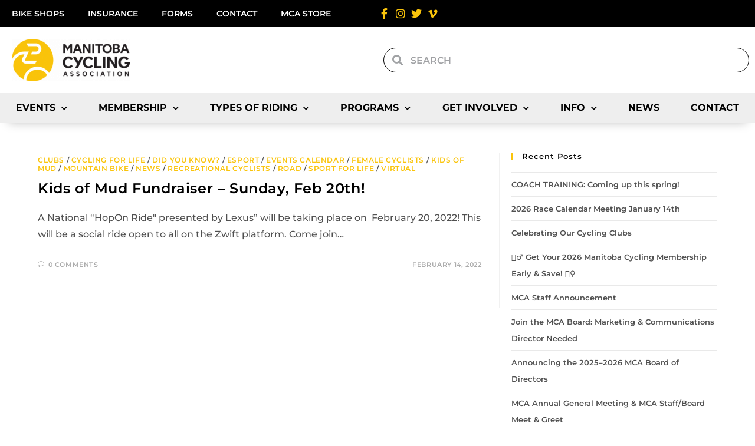

--- FILE ---
content_type: text/html; charset=UTF-8
request_url: https://mbcycling.ca/tag/kom-fundraiser/
body_size: 25152
content:
<!DOCTYPE html>
<html class="html" lang="en-US">
<head>
	<meta charset="UTF-8">
	<link rel="profile" href="https://gmpg.org/xfn/11">

	<title>KOM fundraiser &#8211; Manitoba Cycling Association</title>
<meta name='robots' content='max-image-preview:large' />
<meta name="viewport" content="width=device-width, initial-scale=1"><link rel="alternate" type="application/rss+xml" title="Manitoba Cycling Association &raquo; Feed" href="https://mbcycling.ca/feed/" />
<link rel="alternate" type="application/rss+xml" title="Manitoba Cycling Association &raquo; Comments Feed" href="https://mbcycling.ca/comments/feed/" />
<link rel="alternate" type="text/calendar" title="Manitoba Cycling Association &raquo; iCal Feed" href="https://mbcycling.ca/events/?ical=1" />
<link rel="alternate" type="application/rss+xml" title="Manitoba Cycling Association &raquo; KOM fundraiser Tag Feed" href="https://mbcycling.ca/tag/kom-fundraiser/feed/" />
<style id='wp-img-auto-sizes-contain-inline-css'>
img:is([sizes=auto i],[sizes^="auto," i]){contain-intrinsic-size:3000px 1500px}
/*# sourceURL=wp-img-auto-sizes-contain-inline-css */
</style>
<style id='wp-emoji-styles-inline-css'>

	img.wp-smiley, img.emoji {
		display: inline !important;
		border: none !important;
		box-shadow: none !important;
		height: 1em !important;
		width: 1em !important;
		margin: 0 0.07em !important;
		vertical-align: -0.1em !important;
		background: none !important;
		padding: 0 !important;
	}
/*# sourceURL=wp-emoji-styles-inline-css */
</style>
<link rel='stylesheet' id='tribe-events-v2-single-skeleton-css' href='https://mbcycling.ca/wp-content/plugins/the-events-calendar/build/css/tribe-events-single-skeleton.css?ver=6.15.14' media='all' />
<link rel='stylesheet' id='tribe-events-v2-single-skeleton-full-css' href='https://mbcycling.ca/wp-content/plugins/the-events-calendar/build/css/tribe-events-single-full.css?ver=6.15.14' media='all' />
<link rel='stylesheet' id='tec-events-elementor-widgets-base-styles-css' href='https://mbcycling.ca/wp-content/plugins/the-events-calendar/build/css/integrations/plugins/elementor/widgets/widget-base.css?ver=6.15.14' media='all' />
<link rel='stylesheet' id='font-awesome-css' href='https://mbcycling.ca/wp-content/themes/oceanwp/assets/fonts/fontawesome/css/all.min.css?ver=6.7.2' media='all' />
<link rel='stylesheet' id='simple-line-icons-css' href='https://mbcycling.ca/wp-content/themes/oceanwp/assets/css/third/simple-line-icons.min.css?ver=2.4.0' media='all' />
<link rel='stylesheet' id='oceanwp-style-css' href='https://mbcycling.ca/wp-content/themes/oceanwp/assets/css/style.min.css?ver=2.0.8.1627592215' media='all' />
<link rel='stylesheet' id='elementor-frontend-css' href='https://mbcycling.ca/wp-content/plugins/elementor/assets/css/frontend.min.css?ver=3.34.1' media='all' />
<link rel='stylesheet' id='widget-nav-menu-css' href='https://mbcycling.ca/wp-content/plugins/elementor-pro/assets/css/widget-nav-menu.min.css?ver=3.34.0' media='all' />
<link rel='stylesheet' id='widget-icon-list-css' href='https://mbcycling.ca/wp-content/plugins/elementor/assets/css/widget-icon-list.min.css?ver=3.34.1' media='all' />
<link rel='stylesheet' id='widget-image-css' href='https://mbcycling.ca/wp-content/plugins/elementor/assets/css/widget-image.min.css?ver=3.34.1' media='all' />
<link rel='stylesheet' id='widget-search-form-css' href='https://mbcycling.ca/wp-content/plugins/elementor-pro/assets/css/widget-search-form.min.css?ver=3.34.0' media='all' />
<link rel='stylesheet' id='elementor-icons-shared-0-css' href='https://mbcycling.ca/wp-content/plugins/elementor/assets/lib/font-awesome/css/fontawesome.min.css?ver=5.15.3' media='all' />
<link rel='stylesheet' id='elementor-icons-fa-solid-css' href='https://mbcycling.ca/wp-content/plugins/elementor/assets/lib/font-awesome/css/solid.min.css?ver=5.15.3' media='all' />
<link rel='stylesheet' id='e-sticky-css' href='https://mbcycling.ca/wp-content/plugins/elementor-pro/assets/css/modules/sticky.min.css?ver=3.34.0' media='all' />
<link rel='stylesheet' id='widget-heading-css' href='https://mbcycling.ca/wp-content/plugins/elementor/assets/css/widget-heading.min.css?ver=3.34.1' media='all' />
<link rel='stylesheet' id='elementor-icons-css' href='https://mbcycling.ca/wp-content/plugins/elementor/assets/lib/eicons/css/elementor-icons.min.css?ver=5.45.0' media='all' />
<link rel='stylesheet' id='elementor-post-5142-css' href='https://mbcycling.ca/wp-content/uploads/elementor/css/post-5142.css?ver=1768346862' media='all' />
<link rel='stylesheet' id='elementor-post-153130-css' href='https://mbcycling.ca/wp-content/uploads/elementor/css/post-153130.css?ver=1768346863' media='all' />
<link rel='stylesheet' id='elementor-post-153509-css' href='https://mbcycling.ca/wp-content/uploads/elementor/css/post-153509.css?ver=1768346863' media='all' />
<link rel='stylesheet' id='eael-general-css' href='https://mbcycling.ca/wp-content/plugins/essential-addons-for-elementor-lite/assets/front-end/css/view/general.min.css?ver=6.2.2' media='all' />
<link rel='stylesheet' id='oe-widgets-style-css' href='https://mbcycling.ca/wp-content/plugins/ocean-extra/assets/css/widgets.css?ver=6.9' media='all' />
<link rel='stylesheet' id='elementor-gf-local-montserrat-css' href='https://mbcycling.ca/wp-content/uploads/elementor/google-fonts/css/montserrat.css?ver=1742254080' media='all' />
<link rel='stylesheet' id='elementor-gf-local-robotoslab-css' href='https://mbcycling.ca/wp-content/uploads/elementor/google-fonts/css/robotoslab.css?ver=1742254090' media='all' />
<link rel='stylesheet' id='elementor-gf-local-roboto-css' href='https://mbcycling.ca/wp-content/uploads/elementor/google-fonts/css/roboto.css?ver=1742254115' media='all' />
<link rel='stylesheet' id='elementor-icons-fa-brands-css' href='https://mbcycling.ca/wp-content/plugins/elementor/assets/lib/font-awesome/css/brands.min.css?ver=5.15.3' media='all' />
<script src="https://mbcycling.ca/wp-includes/js/jquery/jquery.min.js?ver=3.7.1" id="jquery-core-js"></script>
<script src="https://mbcycling.ca/wp-includes/js/jquery/jquery-migrate.min.js?ver=3.4.1" id="jquery-migrate-js"></script>
<link rel="https://api.w.org/" href="https://mbcycling.ca/wp-json/" /><link rel="alternate" title="JSON" type="application/json" href="https://mbcycling.ca/wp-json/wp/v2/tags/1108" /><link rel="EditURI" type="application/rsd+xml" title="RSD" href="https://mbcycling.ca/xmlrpc.php?rsd" />
<meta name="generator" content="WordPress 6.9" />
<meta name="tec-api-version" content="v1"><meta name="tec-api-origin" content="https://mbcycling.ca"><link rel="alternate" href="https://mbcycling.ca/wp-json/tribe/events/v1/events/?tags=kom-fundraiser" /><meta name="generator" content="Elementor 3.34.1; features: additional_custom_breakpoints; settings: css_print_method-external, google_font-enabled, font_display-auto">
			<style>
				.e-con.e-parent:nth-of-type(n+4):not(.e-lazyloaded):not(.e-no-lazyload),
				.e-con.e-parent:nth-of-type(n+4):not(.e-lazyloaded):not(.e-no-lazyload) * {
					background-image: none !important;
				}
				@media screen and (max-height: 1024px) {
					.e-con.e-parent:nth-of-type(n+3):not(.e-lazyloaded):not(.e-no-lazyload),
					.e-con.e-parent:nth-of-type(n+3):not(.e-lazyloaded):not(.e-no-lazyload) * {
						background-image: none !important;
					}
				}
				@media screen and (max-height: 640px) {
					.e-con.e-parent:nth-of-type(n+2):not(.e-lazyloaded):not(.e-no-lazyload),
					.e-con.e-parent:nth-of-type(n+2):not(.e-lazyloaded):not(.e-no-lazyload) * {
						background-image: none !important;
					}
				}
			</style>
			<link rel="icon" href="https://mbcycling.ca/wp-content/uploads/2024/08/MCA-LOGO-ICON-150x150.jpg" sizes="32x32" />
<link rel="icon" href="https://mbcycling.ca/wp-content/uploads/2024/08/MCA-LOGO-ICON.jpg" sizes="192x192" />
<link rel="apple-touch-icon" href="https://mbcycling.ca/wp-content/uploads/2024/08/MCA-LOGO-ICON.jpg" />
<meta name="msapplication-TileImage" content="https://mbcycling.ca/wp-content/uploads/2024/08/MCA-LOGO-ICON.jpg" />
		<style id="wp-custom-css">
			.tribe-common .tribe-common-c-btn,.tribe-common a.tribe-common-c-btn{color:#141827;font-family:Helvetica Neue,Helvetica,-apple-system,BlinkMacSystemFont,Roboto,Arial,sans-serif;font-size:14px;line-height:1.62;font-weight:400;font-weight:700;border:0;cursor:pointer;display:inline-block;height:auto;padding:0;text-decoration:none;width:auto;border-radius:4px;color:#fff;text-align:center;transition:background-color .2s ease;background-color:#000;padding:11px 20px;width:100%}.tribe-common .tribe-common-c-btn:focus,.tribe-common .tribe-common-c-btn:hover,.tribe-common a.tribe-common-c-btn:focus,.tribe-common a.tribe-common-c-btn:hover{background-color:#63666A;color:#fff}.tribe-events .tribe-events-calendar-month__day--current .tribe-events-calendar-month__day-date,.tribe-events .tribe-events-calendar-month__day--current .tribe-events-calendar-month__day-date-link{color:#fac40b;font-weight:700}		</style>
		<!-- OceanWP CSS -->
<style type="text/css">
/* Colors */a:hover,a.light:hover,.theme-heading .text::before,.theme-heading .text::after,#top-bar-content >a:hover,#top-bar-social li.oceanwp-email a:hover,#site-navigation-wrap .dropdown-menu >li >a:hover,#site-header.medium-header #medium-searchform button:hover,.oceanwp-mobile-menu-icon a:hover,.blog-entry.post .blog-entry-header .entry-title a:hover,.blog-entry.post .blog-entry-readmore a:hover,.blog-entry.thumbnail-entry .blog-entry-category a,ul.meta li a:hover,.dropcap,.single nav.post-navigation .nav-links .title,body .related-post-title a:hover,body #wp-calendar caption,body .contact-info-widget.default i,body .contact-info-widget.big-icons i,body .custom-links-widget .oceanwp-custom-links li a:hover,body .custom-links-widget .oceanwp-custom-links li a:hover:before,body .posts-thumbnails-widget li a:hover,body .social-widget li.oceanwp-email a:hover,.comment-author .comment-meta .comment-reply-link,#respond #cancel-comment-reply-link:hover,#footer-widgets .footer-box a:hover,#footer-bottom a:hover,#footer-bottom #footer-bottom-menu a:hover,.sidr a:hover,.sidr-class-dropdown-toggle:hover,.sidr-class-menu-item-has-children.active >a,.sidr-class-menu-item-has-children.active >a >.sidr-class-dropdown-toggle,input[type=checkbox]:checked:before{color:#fac40b}.single nav.post-navigation .nav-links .title .owp-icon use,.blog-entry.post .blog-entry-readmore a:hover .owp-icon use,body .contact-info-widget.default .owp-icon use,body .contact-info-widget.big-icons .owp-icon use{stroke:#fac40b}input[type="button"],input[type="reset"],input[type="submit"],button[type="submit"],.button,#site-navigation-wrap .dropdown-menu >li.btn >a >span,.thumbnail:hover i,.thumbnail:hover .link-post-svg-icon,.post-quote-content,.omw-modal .omw-close-modal,body .contact-info-widget.big-icons li:hover i,body .contact-info-widget.big-icons li:hover .owp-icon,body div.wpforms-container-full .wpforms-form input[type=submit],body div.wpforms-container-full .wpforms-form button[type=submit],body div.wpforms-container-full .wpforms-form .wpforms-page-button,.woocommerce-cart .wp-element-button,.woocommerce-checkout .wp-element-button,.wp-block-button__link{background-color:#fac40b}.widget-title{border-color:#fac40b}blockquote{border-color:#fac40b}.wp-block-quote{border-color:#fac40b}#searchform-dropdown{border-color:#fac40b}.dropdown-menu .sub-menu{border-color:#fac40b}.blog-entry.large-entry .blog-entry-readmore a:hover{border-color:#fac40b}.oceanwp-newsletter-form-wrap input[type="email"]:focus{border-color:#fac40b}.social-widget li.oceanwp-email a:hover{border-color:#fac40b}#respond #cancel-comment-reply-link:hover{border-color:#fac40b}body .contact-info-widget.big-icons li:hover i{border-color:#fac40b}body .contact-info-widget.big-icons li:hover .owp-icon{border-color:#fac40b}#footer-widgets .oceanwp-newsletter-form-wrap input[type="email"]:focus{border-color:#fac40b}a:hover{color:#000000}a:hover .owp-icon use{stroke:#000000}body .theme-button,body input[type="submit"],body button[type="submit"],body button,body .button,body div.wpforms-container-full .wpforms-form input[type=submit],body div.wpforms-container-full .wpforms-form button[type=submit],body div.wpforms-container-full .wpforms-form .wpforms-page-button,.woocommerce-cart .wp-element-button,.woocommerce-checkout .wp-element-button,.wp-block-button__link{background-color:#dd3333}body .theme-button:hover,body input[type="submit"]:hover,body button[type="submit"]:hover,body button:hover,body .button:hover,body div.wpforms-container-full .wpforms-form input[type=submit]:hover,body div.wpforms-container-full .wpforms-form input[type=submit]:active,body div.wpforms-container-full .wpforms-form button[type=submit]:hover,body div.wpforms-container-full .wpforms-form button[type=submit]:active,body div.wpforms-container-full .wpforms-form .wpforms-page-button:hover,body div.wpforms-container-full .wpforms-form .wpforms-page-button:active,.woocommerce-cart .wp-element-button:hover,.woocommerce-checkout .wp-element-button:hover,.wp-block-button__link:hover{background-color:#dd3333}body .theme-button,body input[type="submit"],body button[type="submit"],body button,body .button,body div.wpforms-container-full .wpforms-form input[type=submit],body div.wpforms-container-full .wpforms-form button[type=submit],body div.wpforms-container-full .wpforms-form .wpforms-page-button,.woocommerce-cart .wp-element-button,.woocommerce-checkout .wp-element-button,.wp-block-button__link{border-color:#ffffff}body .theme-button:hover,body input[type="submit"]:hover,body button[type="submit"]:hover,body button:hover,body .button:hover,body div.wpforms-container-full .wpforms-form input[type=submit]:hover,body div.wpforms-container-full .wpforms-form input[type=submit]:active,body div.wpforms-container-full .wpforms-form button[type=submit]:hover,body div.wpforms-container-full .wpforms-form button[type=submit]:active,body div.wpforms-container-full .wpforms-form .wpforms-page-button:hover,body div.wpforms-container-full .wpforms-form .wpforms-page-button:active,.woocommerce-cart .wp-element-button:hover,.woocommerce-checkout .wp-element-button:hover,.wp-block-button__link:hover{border-color:#ffffff}h1{color:#000000}/* OceanWP Style Settings CSS */.container{width:1400px}@media only screen and (min-width:960px){.content-area,.content-left-sidebar .content-area{width:68%}}@media only screen and (min-width:960px){.widget-area,.content-left-sidebar .widget-area{width:32%}}.theme-button,input[type="submit"],button[type="submit"],button,.button,body div.wpforms-container-full .wpforms-form input[type=submit],body div.wpforms-container-full .wpforms-form button[type=submit],body div.wpforms-container-full .wpforms-form .wpforms-page-button{border-style:solid}.theme-button,input[type="submit"],button[type="submit"],button,.button,body div.wpforms-container-full .wpforms-form input[type=submit],body div.wpforms-container-full .wpforms-form button[type=submit],body div.wpforms-container-full .wpforms-form .wpforms-page-button{border-width:1px}form input[type="text"],form input[type="password"],form input[type="email"],form input[type="url"],form input[type="date"],form input[type="month"],form input[type="time"],form input[type="datetime"],form input[type="datetime-local"],form input[type="week"],form input[type="number"],form input[type="search"],form input[type="tel"],form input[type="color"],form select,form textarea,.woocommerce .woocommerce-checkout .select2-container--default .select2-selection--single{border-style:solid}body div.wpforms-container-full .wpforms-form input[type=date],body div.wpforms-container-full .wpforms-form input[type=datetime],body div.wpforms-container-full .wpforms-form input[type=datetime-local],body div.wpforms-container-full .wpforms-form input[type=email],body div.wpforms-container-full .wpforms-form input[type=month],body div.wpforms-container-full .wpforms-form input[type=number],body div.wpforms-container-full .wpforms-form input[type=password],body div.wpforms-container-full .wpforms-form input[type=range],body div.wpforms-container-full .wpforms-form input[type=search],body div.wpforms-container-full .wpforms-form input[type=tel],body div.wpforms-container-full .wpforms-form input[type=text],body div.wpforms-container-full .wpforms-form input[type=time],body div.wpforms-container-full .wpforms-form input[type=url],body div.wpforms-container-full .wpforms-form input[type=week],body div.wpforms-container-full .wpforms-form select,body div.wpforms-container-full .wpforms-form textarea{border-style:solid}form input[type="text"],form input[type="password"],form input[type="email"],form input[type="url"],form input[type="date"],form input[type="month"],form input[type="time"],form input[type="datetime"],form input[type="datetime-local"],form input[type="week"],form input[type="number"],form input[type="search"],form input[type="tel"],form input[type="color"],form select,form textarea{border-radius:3px}body div.wpforms-container-full .wpforms-form input[type=date],body div.wpforms-container-full .wpforms-form input[type=datetime],body div.wpforms-container-full .wpforms-form input[type=datetime-local],body div.wpforms-container-full .wpforms-form input[type=email],body div.wpforms-container-full .wpforms-form input[type=month],body div.wpforms-container-full .wpforms-form input[type=number],body div.wpforms-container-full .wpforms-form input[type=password],body div.wpforms-container-full .wpforms-form input[type=range],body div.wpforms-container-full .wpforms-form input[type=search],body div.wpforms-container-full .wpforms-form input[type=tel],body div.wpforms-container-full .wpforms-form input[type=text],body div.wpforms-container-full .wpforms-form input[type=time],body div.wpforms-container-full .wpforms-form input[type=url],body div.wpforms-container-full .wpforms-form input[type=week],body div.wpforms-container-full .wpforms-form select,body div.wpforms-container-full .wpforms-form textarea{border-radius:3px}/* Header */#site-header.has-header-media .overlay-header-media{background-color:rgba(0,0,0,0.5)}/* Blog CSS */.blog-entry.post .blog-entry-header .entry-title a{color:#000000}.ocean-single-post-header ul.meta-item li a:hover{color:#333333}/* Sidebar */.widget-area{padding:0 0 0 20px!important}/* Typography */body{font-size:16px;line-height:1.8}h1,h2,h3,h4,h5,h6,.theme-heading,.widget-title,.oceanwp-widget-recent-posts-title,.comment-reply-title,.entry-title,.sidebar-box .widget-title{line-height:1.4}h1{font-size:23px;line-height:1.4}h2{font-size:20px;line-height:1.4}h3{font-size:18px;line-height:1.4}h4{font-size:17px;line-height:1.4}h5{font-size:14px;line-height:1.4}h6{font-size:15px;line-height:1.4}.page-header .page-header-title,.page-header.background-image-page-header .page-header-title{font-size:32px;line-height:1.4}.page-header .page-subheading{font-size:15px;line-height:1.8}.site-breadcrumbs,.site-breadcrumbs a{font-size:13px;line-height:1.4}#top-bar-content,#top-bar-social-alt{font-size:12px;line-height:1.8}#site-logo a.site-logo-text{font-size:24px;line-height:1.8}.dropdown-menu ul li a.menu-link,#site-header.full_screen-header .fs-dropdown-menu ul.sub-menu li a{font-size:12px;line-height:1.2;letter-spacing:.6px}.sidr-class-dropdown-menu li a,a.sidr-class-toggle-sidr-close,#mobile-dropdown ul li a,body #mobile-fullscreen ul li a{font-size:15px;line-height:1.8}.blog-entry.post .blog-entry-header .entry-title a{font-size:24px;line-height:1.4}.ocean-single-post-header .single-post-title{font-size:34px;line-height:1.4;letter-spacing:.6px}.ocean-single-post-header ul.meta-item li,.ocean-single-post-header ul.meta-item li a{font-size:13px;line-height:1.4;letter-spacing:.6px}.ocean-single-post-header .post-author-name,.ocean-single-post-header .post-author-name a{font-size:14px;line-height:1.4;letter-spacing:.6px}.ocean-single-post-header .post-author-description{font-size:12px;line-height:1.4;letter-spacing:.6px}.single-post .entry-title{line-height:1.4;letter-spacing:.6px}.single-post ul.meta li,.single-post ul.meta li a{font-size:14px;line-height:1.4;letter-spacing:.6px}.sidebar-box .widget-title,.sidebar-box.widget_block .wp-block-heading{font-size:13px;line-height:1;letter-spacing:1px}#footer-widgets .footer-box .widget-title{font-size:13px;line-height:1;letter-spacing:1px}#footer-bottom #copyright{font-size:12px;line-height:1}#footer-bottom #footer-bottom-menu{font-size:12px;line-height:1}.woocommerce-store-notice.demo_store{line-height:2;letter-spacing:1.5px}.demo_store .woocommerce-store-notice__dismiss-link{line-height:2;letter-spacing:1.5px}.woocommerce ul.products li.product li.title h2,.woocommerce ul.products li.product li.title a{font-size:14px;line-height:1.5}.woocommerce ul.products li.product li.category,.woocommerce ul.products li.product li.category a{font-size:12px;line-height:1}.woocommerce ul.products li.product .price{font-size:18px;line-height:1}.woocommerce ul.products li.product .button,.woocommerce ul.products li.product .product-inner .added_to_cart{font-size:12px;line-height:1.5;letter-spacing:1px}.woocommerce ul.products li.owp-woo-cond-notice span,.woocommerce ul.products li.owp-woo-cond-notice a{font-size:16px;line-height:1;letter-spacing:1px;font-weight:600;text-transform:capitalize}.woocommerce div.product .product_title{font-size:24px;line-height:1.4;letter-spacing:.6px}.woocommerce div.product p.price{font-size:36px;line-height:1}.woocommerce .owp-btn-normal .summary form button.button,.woocommerce .owp-btn-big .summary form button.button,.woocommerce .owp-btn-very-big .summary form button.button{font-size:12px;line-height:1.5;letter-spacing:1px;text-transform:uppercase}.woocommerce div.owp-woo-single-cond-notice span,.woocommerce div.owp-woo-single-cond-notice a{font-size:18px;line-height:2;letter-spacing:1.5px;font-weight:600;text-transform:capitalize}.ocean-preloader--active .preloader-after-content{font-size:20px;line-height:1.8;letter-spacing:.6px}
</style></head>

<body class="archive tag tag-kom-fundraiser tag-1108 wp-embed-responsive wp-theme-oceanwp wp-child-theme-oceanwp-child tribe-no-js oceanwp-theme dropdown-mobile default-breakpoint has-sidebar content-right-sidebar page-header-disabled elementor-default elementor-kit-5142" itemscope="itemscope" itemtype="https://schema.org/Blog">

	
	
	<div id="outer-wrap" class="site clr">

		<a class="skip-link screen-reader-text" href="#main">Skip to content</a>

		
		<div id="wrap" class="clr">

			
			
<header id="site-header" class="clr" data-height="74" itemscope="itemscope" itemtype="https://schema.org/WPHeader" role="banner">

			<header data-elementor-type="header" data-elementor-id="153130" class="elementor elementor-153130 elementor-location-header" data-elementor-post-type="elementor_library">
					<section class="elementor-section elementor-top-section elementor-element elementor-element-e638055 elementor-hidden-mobile elementor-section-boxed elementor-section-height-default elementor-section-height-default" data-id="e638055" data-element_type="section" data-settings="{&quot;background_background&quot;:&quot;classic&quot;}">
						<div class="elementor-container elementor-column-gap-default">
					<div class="elementor-column elementor-col-50 elementor-top-column elementor-element elementor-element-49d6167" data-id="49d6167" data-element_type="column">
			<div class="elementor-widget-wrap elementor-element-populated">
						<div class="elementor-element elementor-element-2d3c6df elementor-nav-menu--dropdown-none elementor-widget elementor-widget-nav-menu" data-id="2d3c6df" data-element_type="widget" data-settings="{&quot;layout&quot;:&quot;horizontal&quot;,&quot;submenu_icon&quot;:{&quot;value&quot;:&quot;&lt;i class=\&quot;fas fa-caret-down\&quot; aria-hidden=\&quot;true\&quot;&gt;&lt;\/i&gt;&quot;,&quot;library&quot;:&quot;fa-solid&quot;}}" data-widget_type="nav-menu.default">
				<div class="elementor-widget-container">
								<nav aria-label="Menu" class="elementor-nav-menu--main elementor-nav-menu__container elementor-nav-menu--layout-horizontal e--pointer-none">
				<ul id="menu-1-2d3c6df" class="elementor-nav-menu"><li class="menu-item menu-item-type-post_type menu-item-object-page menu-item-157670"><a href="https://mbcycling.ca/club-information/find-a-club/bike-shops/" class="elementor-item">Bike Shops</a></li>
<li class="menu-item menu-item-type-post_type menu-item-object-page menu-item-158240"><a href="https://mbcycling.ca/club-information/club-insurance/" class="elementor-item">Insurance</a></li>
<li class="menu-item menu-item-type-post_type menu-item-object-page menu-item-157805"><a href="https://mbcycling.ca/forms/" class="elementor-item">Forms</a></li>
<li class="menu-item menu-item-type-post_type menu-item-object-page menu-item-158298"><a href="https://mbcycling.ca/contact-us/" class="elementor-item">Contact</a></li>
<li class="menu-item menu-item-type-custom menu-item-object-custom menu-item-166534"><a target="_blank" href="https://kitpatron.ca/collections/mca" class="elementor-item">MCA Store</a></li>
</ul>			</nav>
						<nav class="elementor-nav-menu--dropdown elementor-nav-menu__container" aria-hidden="true">
				<ul id="menu-2-2d3c6df" class="elementor-nav-menu"><li class="menu-item menu-item-type-post_type menu-item-object-page menu-item-157670"><a href="https://mbcycling.ca/club-information/find-a-club/bike-shops/" class="elementor-item" tabindex="-1">Bike Shops</a></li>
<li class="menu-item menu-item-type-post_type menu-item-object-page menu-item-158240"><a href="https://mbcycling.ca/club-information/club-insurance/" class="elementor-item" tabindex="-1">Insurance</a></li>
<li class="menu-item menu-item-type-post_type menu-item-object-page menu-item-157805"><a href="https://mbcycling.ca/forms/" class="elementor-item" tabindex="-1">Forms</a></li>
<li class="menu-item menu-item-type-post_type menu-item-object-page menu-item-158298"><a href="https://mbcycling.ca/contact-us/" class="elementor-item" tabindex="-1">Contact</a></li>
<li class="menu-item menu-item-type-custom menu-item-object-custom menu-item-166534"><a target="_blank" href="https://kitpatron.ca/collections/mca" class="elementor-item" tabindex="-1">MCA Store</a></li>
</ul>			</nav>
						</div>
				</div>
					</div>
		</div>
				<div class="elementor-column elementor-col-50 elementor-top-column elementor-element elementor-element-5100a89" data-id="5100a89" data-element_type="column">
			<div class="elementor-widget-wrap elementor-element-populated">
						<div class="elementor-element elementor-element-280ca755 elementor-icon-list--layout-inline elementor-align-end elementor-mobile-align-start elementor-list-item-link-full_width elementor-widget elementor-widget-icon-list" data-id="280ca755" data-element_type="widget" data-widget_type="icon-list.default">
				<div class="elementor-widget-container">
							<ul class="elementor-icon-list-items elementor-inline-items">
							<li class="elementor-icon-list-item elementor-inline-item">
											<a href="https://www.facebook.com/ManitobaCycling/" target="_blank">

												<span class="elementor-icon-list-icon">
							<i aria-hidden="true" class="fab fa-facebook-f"></i>						</span>
										<span class="elementor-icon-list-text"></span>
											</a>
									</li>
								<li class="elementor-icon-list-item elementor-inline-item">
											<a href="https://www.instagram.com/manitoba_cycling/" target="_blank">

												<span class="elementor-icon-list-icon">
							<i aria-hidden="true" class="fab fa-instagram"></i>						</span>
										<span class="elementor-icon-list-text"></span>
											</a>
									</li>
								<li class="elementor-icon-list-item elementor-inline-item">
											<a href="https://twitter.com/ManitobaCycling" target="_blank">

												<span class="elementor-icon-list-icon">
							<i aria-hidden="true" class="fab fa-twitter"></i>						</span>
										<span class="elementor-icon-list-text"></span>
											</a>
									</li>
								<li class="elementor-icon-list-item elementor-inline-item">
											<a href="https://vimeo.com/mbcycling" target="_blank">

												<span class="elementor-icon-list-icon">
							<i aria-hidden="true" class="fab fa-vimeo-v"></i>						</span>
										<span class="elementor-icon-list-text"></span>
											</a>
									</li>
						</ul>
						</div>
				</div>
					</div>
		</div>
					</div>
		</section>
				<section class="elementor-section elementor-top-section elementor-element elementor-element-0f99dc8 elementor-hidden-tablet elementor-hidden-mobile elementor-section-boxed elementor-section-height-default elementor-section-height-default" data-id="0f99dc8" data-element_type="section" data-settings="{&quot;background_background&quot;:&quot;classic&quot;}">
						<div class="elementor-container elementor-column-gap-default">
					<div class="elementor-column elementor-col-50 elementor-top-column elementor-element elementor-element-2a5b032" data-id="2a5b032" data-element_type="column">
			<div class="elementor-widget-wrap elementor-element-populated">
						<div class="elementor-element elementor-element-50232017 elementor-widget elementor-widget-image" data-id="50232017" data-element_type="widget" data-widget_type="image.default">
				<div class="elementor-widget-container">
																<a href="http://mbcycling.ca/home">
							<img width="200" height="72" src="https://mbcycling.ca/wp-content/uploads/2020/04/MCA-LOGO-e1618437286677.png" class="attachment-large size-large wp-image-152973" alt="Manitoba Cycling Association" />								</a>
															</div>
				</div>
					</div>
		</div>
				<div class="elementor-column elementor-col-50 elementor-top-column elementor-element elementor-element-b3a78b2" data-id="b3a78b2" data-element_type="column">
			<div class="elementor-widget-wrap elementor-element-populated">
						<div class="elementor-element elementor-element-314a6c5 elementor-search-form--skin-minimal elementor-widget elementor-widget-search-form" data-id="314a6c5" data-element_type="widget" data-settings="{&quot;skin&quot;:&quot;minimal&quot;}" data-widget_type="search-form.default">
				<div class="elementor-widget-container">
							<search role="search">
			<form class="elementor-search-form" action="https://mbcycling.ca" method="get">
												<div class="elementor-search-form__container">
					<label class="elementor-screen-only" for="elementor-search-form-314a6c5">Search</label>

											<div class="elementor-search-form__icon">
							<i aria-hidden="true" class="fas fa-search"></i>							<span class="elementor-screen-only">Search</span>
						</div>
					
					<input id="elementor-search-form-314a6c5" placeholder="Search" class="elementor-search-form__input" type="search" name="s" value="">
					
					
									</div>
			</form>
		</search>
						</div>
				</div>
					</div>
		</div>
					</div>
		</section>
				<section class="elementor-section elementor-top-section elementor-element elementor-element-0c23aad elementor-hidden-desktop elementor-section-boxed elementor-section-height-default elementor-section-height-default" data-id="0c23aad" data-element_type="section" data-settings="{&quot;background_background&quot;:&quot;classic&quot;}">
						<div class="elementor-container elementor-column-gap-default">
					<div class="elementor-column elementor-col-33 elementor-top-column elementor-element elementor-element-940cb26" data-id="940cb26" data-element_type="column">
			<div class="elementor-widget-wrap elementor-element-populated">
						<div class="elementor-element elementor-element-02abff3 elementor-widget elementor-widget-image" data-id="02abff3" data-element_type="widget" data-widget_type="image.default">
				<div class="elementor-widget-container">
																<a href="http://mbcycling.ca/home">
							<img width="200" height="72" src="https://mbcycling.ca/wp-content/uploads/2020/04/MCA-LOGO-e1618437286677.png" class="attachment-large size-large wp-image-152973" alt="Manitoba Cycling Association" />								</a>
															</div>
				</div>
					</div>
		</div>
				<div class="elementor-column elementor-col-33 elementor-top-column elementor-element elementor-element-ba23425" data-id="ba23425" data-element_type="column">
			<div class="elementor-widget-wrap elementor-element-populated">
						<div class="elementor-element elementor-element-ad1b701 elementor-search-form--skin-full_screen elementor-widget elementor-widget-search-form" data-id="ad1b701" data-element_type="widget" data-settings="{&quot;skin&quot;:&quot;full_screen&quot;}" data-widget_type="search-form.default">
				<div class="elementor-widget-container">
							<search role="search">
			<form class="elementor-search-form" action="https://mbcycling.ca" method="get">
												<div class="elementor-search-form__toggle" role="button" tabindex="0" aria-label="Search">
					<i aria-hidden="true" class="fas fa-search"></i>				</div>
								<div class="elementor-search-form__container">
					<label class="elementor-screen-only" for="elementor-search-form-ad1b701">Search</label>

					
					<input id="elementor-search-form-ad1b701" placeholder="Search" class="elementor-search-form__input" type="search" name="s" value="">
					
					
										<div class="dialog-lightbox-close-button dialog-close-button" role="button" tabindex="0" aria-label="Close this search box.">
						<i aria-hidden="true" class="eicon-close"></i>					</div>
									</div>
			</form>
		</search>
						</div>
				</div>
					</div>
		</div>
				<div class="elementor-column elementor-col-33 elementor-top-column elementor-element elementor-element-7679743" data-id="7679743" data-element_type="column">
			<div class="elementor-widget-wrap elementor-element-populated">
						<div class="elementor-element elementor-element-79dc8784 elementor-nav-menu__align-justify elementor-nav-menu--stretch elementor-nav-menu--dropdown-tablet elementor-nav-menu__text-align-aside elementor-nav-menu--toggle elementor-nav-menu--burger elementor-widget elementor-widget-nav-menu" data-id="79dc8784" data-element_type="widget" data-settings="{&quot;full_width&quot;:&quot;stretch&quot;,&quot;submenu_icon&quot;:{&quot;value&quot;:&quot;&lt;i class=\&quot;fas fa-chevron-down\&quot; aria-hidden=\&quot;true\&quot;&gt;&lt;\/i&gt;&quot;,&quot;library&quot;:&quot;fa-solid&quot;},&quot;layout&quot;:&quot;horizontal&quot;,&quot;toggle&quot;:&quot;burger&quot;}" data-widget_type="nav-menu.default">
				<div class="elementor-widget-container">
								<nav aria-label="Menu" class="elementor-nav-menu--main elementor-nav-menu__container elementor-nav-menu--layout-horizontal e--pointer-underline e--animation-fade">
				<ul id="menu-1-79dc8784" class="elementor-nav-menu"><li class="menu-item menu-item-type-post_type menu-item-object-page menu-item-165706"><a href="https://mbcycling.ca/club-information/find-a-club/bike-shops/" class="elementor-item">Bike Shops</a></li>
<li class="menu-item menu-item-type-post_type menu-item-object-page menu-item-165714"><a href="https://mbcycling.ca/club-information/club-insurance/" class="elementor-item">Insurance</a></li>
<li class="menu-item menu-item-type-post_type menu-item-object-page menu-item-165715"><a href="https://mbcycling.ca/forms/" class="elementor-item">Forms</a></li>
<li class="menu-item menu-item-type-custom menu-item-object-custom menu-item-166533"><a target="_blank" href="https://kitpatron.ca/collections/mca" class="elementor-item">MCA Store</a></li>
<li class="menu-item menu-item-type-post_type menu-item-object-page menu-item-has-children menu-item-165646"><a href="https://mbcycling.ca/event/" class="elementor-item">Events</a>
<ul class="sub-menu elementor-nav-menu--dropdown">
	<li class="menu-item menu-item-type-post_type menu-item-object-page menu-item-165647"><a href="https://mbcycling.ca/event/" class="elementor-sub-item">Calendar</a></li>
	<li class="menu-item menu-item-type-post_type menu-item-object-page menu-item-165648"><a href="https://mbcycling.ca/event-archive/" class="elementor-sub-item">Results</a></li>
	<li class="menu-item menu-item-type-post_type menu-item-object-page menu-item-165649"><a href="https://mbcycling.ca/esports-virtual/" class="elementor-sub-item">Esports (Virtual)</a></li>
	<li class="menu-item menu-item-type-post_type menu-item-object-page menu-item-165650"><a href="https://mbcycling.ca/community-cycling-events/" class="elementor-sub-item">Community Cycling Events</a></li>
	<li class="menu-item menu-item-type-post_type menu-item-object-page menu-item-165651"><a href="https://mbcycling.ca/organize-an-event/" class="elementor-sub-item">Organize an Event</a></li>
	<li class="menu-item menu-item-type-post_type menu-item-object-page menu-item-165652"><a href="https://mbcycling.ca/provincial-programs/games-opportunities/" class="elementor-sub-item">Canada Games</a></li>
	<li class="menu-item menu-item-type-post_type menu-item-object-page menu-item-166819"><a href="https://mbcycling.ca/manitoba-summer-games/" class="elementor-sub-item">Manitoba Summer Games</a></li>
</ul>
</li>
<li class="menu-item menu-item-type-post_type menu-item-object-page menu-item-has-children menu-item-165653"><a href="https://mbcycling.ca/membership/" class="elementor-item">Membership</a>
<ul class="sub-menu elementor-nav-menu--dropdown">
	<li class="menu-item menu-item-type-post_type menu-item-object-page menu-item-165654"><a href="https://mbcycling.ca/membership/" class="elementor-sub-item">Registration</a></li>
	<li class="menu-item menu-item-type-post_type menu-item-object-page menu-item-165655"><a href="https://mbcycling.ca/membership/categories-upgrades/" class="elementor-sub-item">Categories &#038; Upgrades</a></li>
	<li class="menu-item menu-item-type-post_type menu-item-object-page menu-item-165656"><a href="https://mbcycling.ca/club-information/club-insurance/" class="elementor-sub-item">Insurance</a></li>
	<li class="menu-item menu-item-type-post_type menu-item-object-page menu-item-165657"><a href="https://mbcycling.ca/membership/benefits/" class="elementor-sub-item">Benefits</a></li>
	<li class="menu-item menu-item-type-custom menu-item-object-custom menu-item-165658"><a target="_blank" href="https://ccnbikes.com/#!/memberlookup/manitoba-cycling-association-2024-annual-license-membership?next=%2Fmemberlookup%2Fmanitoba-cycling-association-2024-annual-license-membership" class="elementor-sub-item elementor-item-anchor">Member Lookup</a></li>
</ul>
</li>
<li class="menu-item menu-item-type-post_type menu-item-object-page menu-item-has-children menu-item-165659"><a href="https://mbcycling.ca/types-of-riding/" class="elementor-item">Types of Riding</a>
<ul class="sub-menu elementor-nav-menu--dropdown">
	<li class="menu-item menu-item-type-post_type menu-item-object-page menu-item-172717"><a href="https://mbcycling.ca/bison-butte/" class="elementor-sub-item">Bison Butte</a></li>
	<li class="menu-item menu-item-type-post_type menu-item-object-page menu-item-165660"><a href="https://mbcycling.ca/bmx/" class="elementor-sub-item">BMX</a></li>
	<li class="menu-item menu-item-type-post_type menu-item-object-page menu-item-165661"><a href="https://mbcycling.ca/cyclocross/" class="elementor-sub-item">Cyclocross</a></li>
	<li class="menu-item menu-item-type-post_type menu-item-object-page menu-item-165662"><a href="https://mbcycling.ca/e-bike/" class="elementor-sub-item">E-Bike</a></li>
	<li class="menu-item menu-item-type-post_type menu-item-object-page menu-item-165663"><a href="https://mbcycling.ca/fat-bike/" class="elementor-sub-item">Fat Bike</a></li>
	<li class="menu-item menu-item-type-post_type menu-item-object-page menu-item-165664"><a href="https://mbcycling.ca/mountain-bike/" class="elementor-sub-item">Mountain Biking</a></li>
	<li class="menu-item menu-item-type-post_type menu-item-object-page menu-item-165665"><a href="https://mbcycling.ca/provincial-programs/kids-of-mud/" class="elementor-sub-item">Kids of Mud (KOM)</a></li>
	<li class="menu-item menu-item-type-post_type menu-item-object-page menu-item-165666"><a href="https://mbcycling.ca/road-biking/" class="elementor-sub-item">Road</a></li>
	<li class="menu-item menu-item-type-post_type menu-item-object-page menu-item-165667"><a href="https://mbcycling.ca/recreation/" class="elementor-sub-item">Cycling For All</a></li>
</ul>
</li>
<li class="menu-item menu-item-type-post_type menu-item-object-page menu-item-has-children menu-item-165668"><a href="https://mbcycling.ca/provincial-programs/" class="elementor-item">Programs</a>
<ul class="sub-menu elementor-nav-menu--dropdown">
	<li class="menu-item menu-item-type-post_type menu-item-object-page menu-item-172517"><a href="https://mbcycling.ca/provincial-programs/hopon/" class="elementor-sub-item">HopOn</a></li>
	<li class="menu-item menu-item-type-post_type menu-item-object-page menu-item-165673"><a href="https://mbcycling.ca/provincial-programs/kids-of-mud/" class="elementor-sub-item">Kids of Mud (KOM)</a></li>
	<li class="menu-item menu-item-type-post_type menu-item-object-page menu-item-172521"><a href="https://mbcycling.ca/devo-one/" class="elementor-sub-item">Devo ONE</a></li>
	<li class="menu-item menu-item-type-post_type menu-item-object-page menu-item-has-children menu-item-172786"><a href="https://mbcycling.ca/mca-provincial-program/" class="elementor-sub-item">MCA Provincial Program</a>
	<ul class="sub-menu elementor-nav-menu--dropdown">
		<li class="menu-item menu-item-type-post_type menu-item-object-page menu-item-165670"><a href="https://mbcycling.ca/provincial-programs/development-team/" class="elementor-sub-item">Development Program</a></li>
		<li class="menu-item menu-item-type-post_type menu-item-object-page menu-item-165671"><a href="https://mbcycling.ca/provincial-programs/performance-program/" class="elementor-sub-item">Performance Program</a></li>
		<li class="menu-item menu-item-type-post_type menu-item-object-page menu-item-165672"><a href="https://mbcycling.ca/provincial-programs/high-performance-program/" class="elementor-sub-item">High Performance Program</a></li>
	</ul>
</li>
	<li class="menu-item menu-item-type-post_type menu-item-object-page menu-item-172516"><a href="https://mbcycling.ca/camps-clinics/" class="elementor-sub-item">Camps and Clinics</a></li>
	<li class="menu-item menu-item-type-post_type menu-item-object-page menu-item-165674"><a href="https://mbcycling.ca/provincial-programs/long-term-athlete-development/" class="elementor-sub-item">Long Term Athlete Development</a></li>
</ul>
</li>
<li class="menu-item menu-item-type-post_type menu-item-object-page menu-item-has-children menu-item-165675"><a href="https://mbcycling.ca/sport/" class="elementor-item">Get Involved</a>
<ul class="sub-menu elementor-nav-menu--dropdown">
	<li class="menu-item menu-item-type-custom menu-item-object-custom menu-item-has-children menu-item-165676"><a href="#" class="elementor-sub-item elementor-item-anchor">CLUBS</a>
	<ul class="sub-menu elementor-nav-menu--dropdown">
		<li class="menu-item menu-item-type-post_type menu-item-object-page menu-item-165677"><a href="https://mbcycling.ca/club-information/find-a-club/" class="elementor-sub-item">Find a Club</a></li>
		<li class="menu-item menu-item-type-post_type menu-item-object-page menu-item-165678"><a href="https://mbcycling.ca/club-information/" class="elementor-sub-item">Start a Club</a></li>
		<li class="menu-item menu-item-type-post_type menu-item-object-page menu-item-167965"><a href="https://mbcycling.ca/club-information/annual-club-registration/" class="elementor-sub-item">Annual Club Registration</a></li>
		<li class="menu-item menu-item-type-post_type menu-item-object-page menu-item-165679"><a href="https://mbcycling.ca/club-information/club-rides/" class="elementor-sub-item">Club Rides</a></li>
		<li class="menu-item menu-item-type-post_type menu-item-object-page menu-item-165680"><a href="https://mbcycling.ca/club-information/club-insurance/" class="elementor-sub-item">Club Insurance</a></li>
		<li class="menu-item menu-item-type-post_type menu-item-object-page menu-item-165681"><a href="https://mbcycling.ca/the-highway-traffic-act/" class="elementor-sub-item">The Highway Traffic Act</a></li>
		<li class="menu-item menu-item-type-custom menu-item-object-custom menu-item-165682"><a target="_blank" href="http://mbcycling.ca/wp-content/uploads/2013/05/2015-Explanation-of-Coverage-for-Clubs1.pdf" class="elementor-sub-item">Report a Claim</a></li>
	</ul>
</li>
	<li class="menu-item menu-item-type-custom menu-item-object-custom menu-item-has-children menu-item-165683"><a href="#" class="elementor-sub-item elementor-item-anchor">COMMISSAIRES</a>
	<ul class="sub-menu elementor-nav-menu--dropdown">
		<li class="menu-item menu-item-type-post_type menu-item-object-page menu-item-165684"><a href="https://mbcycling.ca/commissaires/" class="elementor-sub-item">Overview</a></li>
		<li class="menu-item menu-item-type-post_type menu-item-object-page menu-item-165685"><a href="https://mbcycling.ca/coaches/race-registration-documents/" class="elementor-sub-item">Race Registration Documents</a></li>
	</ul>
</li>
	<li class="menu-item menu-item-type-custom menu-item-object-custom menu-item-has-children menu-item-165686"><a href="#" class="elementor-sub-item elementor-item-anchor">COACHING</a>
	<ul class="sub-menu elementor-nav-menu--dropdown">
		<li class="menu-item menu-item-type-post_type menu-item-object-page menu-item-165687"><a href="https://mbcycling.ca/coaches/" class="elementor-sub-item">Overview</a></li>
		<li class="menu-item menu-item-type-post_type menu-item-object-page menu-item-165688"><a href="https://mbcycling.ca/coaches/nccp-coaching/" class="elementor-sub-item">NCCP Coaching</a></li>
		<li class="menu-item menu-item-type-post_type menu-item-object-page menu-item-165689"><a href="https://mbcycling.ca/coaches/responsible-coaching-standards/" class="elementor-sub-item">Responsible Coaching Standards</a></li>
		<li class="menu-item menu-item-type-post_type menu-item-object-page menu-item-165690"><a href="https://mbcycling.ca/coaches/race-registration-documents/" class="elementor-sub-item">Race Registration Documents</a></li>
		<li class="menu-item menu-item-type-post_type menu-item-object-page menu-item-165691"><a href="https://mbcycling.ca/coaches/coaching-workshops/" class="elementor-sub-item">Coaching Workshops</a></li>
		<li class="menu-item menu-item-type-post_type menu-item-object-page menu-item-165692"><a href="https://mbcycling.ca/coaches/coaching-resources/" class="elementor-sub-item">Coaching Resources</a></li>
	</ul>
</li>
	<li class="menu-item menu-item-type-custom menu-item-object-custom menu-item-has-children menu-item-165693"><a href="#" class="elementor-sub-item elementor-item-anchor">ORGANIZERS</a>
	<ul class="sub-menu elementor-nav-menu--dropdown">
		<li class="menu-item menu-item-type-post_type menu-item-object-page menu-item-165694"><a href="https://mbcycling.ca/organize-an-event/" class="elementor-sub-item">Organize an Event</a></li>
	</ul>
</li>
	<li class="menu-item menu-item-type-post_type menu-item-object-page menu-item-165695"><a href="https://mbcycling.ca/volunteers/" class="elementor-sub-item">VOLUNTEER</a></li>
</ul>
</li>
<li class="menu-item menu-item-type-post_type menu-item-object-page menu-item-has-children menu-item-165696"><a href="https://mbcycling.ca/about-us/" class="elementor-item">Info</a>
<ul class="sub-menu elementor-nav-menu--dropdown">
	<li class="menu-item menu-item-type-post_type menu-item-object-page menu-item-165697"><a href="https://mbcycling.ca/forms/" class="elementor-sub-item">Forms, Policies, Protocols</a></li>
	<li class="menu-item menu-item-type-post_type menu-item-object-page menu-item-165698"><a href="https://mbcycling.ca/about-us/" class="elementor-sub-item">About Us</a></li>
	<li class="menu-item menu-item-type-post_type menu-item-object-page menu-item-165699"><a href="https://mbcycling.ca/donate/" class="elementor-sub-item">Donate to the MCA</a></li>
	<li class="menu-item menu-item-type-post_type menu-item-object-page menu-item-165700"><a href="https://mbcycling.ca/sponsorship-info/" class="elementor-sub-item">Sponsorship Info</a></li>
	<li class="menu-item menu-item-type-post_type menu-item-object-page menu-item-165701"><a href="https://mbcycling.ca/club-information/club-insurance/" class="elementor-sub-item">Insurance</a></li>
	<li class="menu-item menu-item-type-post_type menu-item-object-page menu-item-165702"><a href="https://mbcycling.ca/bicycle-safety/" class="elementor-sub-item">Bicycle Safety</a></li>
	<li class="menu-item menu-item-type-post_type menu-item-object-page menu-item-165703"><a href="https://mbcycling.ca/can-bike/" class="elementor-sub-item">Can-Bike Cycling Safety Program</a></li>
	<li class="menu-item menu-item-type-post_type menu-item-object-page menu-item-165704"><a href="https://mbcycling.ca/safesport/" class="elementor-sub-item">Safesport</a></li>
</ul>
</li>
<li class="menu-item menu-item-type-post_type menu-item-object-page current_page_parent menu-item-165705"><a href="https://mbcycling.ca/blog/" class="elementor-item">News</a></li>
<li class="menu-item menu-item-type-post_type menu-item-object-page menu-item-165716"><a href="https://mbcycling.ca/contact-us/" class="elementor-item">Contact</a></li>
</ul>			</nav>
					<div class="elementor-menu-toggle" role="button" tabindex="0" aria-label="Menu Toggle" aria-expanded="false">
			<i aria-hidden="true" role="presentation" class="elementor-menu-toggle__icon--open eicon-menu-bar"></i><i aria-hidden="true" role="presentation" class="elementor-menu-toggle__icon--close eicon-close"></i>		</div>
					<nav class="elementor-nav-menu--dropdown elementor-nav-menu__container" aria-hidden="true">
				<ul id="menu-2-79dc8784" class="elementor-nav-menu"><li class="menu-item menu-item-type-post_type menu-item-object-page menu-item-165706"><a href="https://mbcycling.ca/club-information/find-a-club/bike-shops/" class="elementor-item" tabindex="-1">Bike Shops</a></li>
<li class="menu-item menu-item-type-post_type menu-item-object-page menu-item-165714"><a href="https://mbcycling.ca/club-information/club-insurance/" class="elementor-item" tabindex="-1">Insurance</a></li>
<li class="menu-item menu-item-type-post_type menu-item-object-page menu-item-165715"><a href="https://mbcycling.ca/forms/" class="elementor-item" tabindex="-1">Forms</a></li>
<li class="menu-item menu-item-type-custom menu-item-object-custom menu-item-166533"><a target="_blank" href="https://kitpatron.ca/collections/mca" class="elementor-item" tabindex="-1">MCA Store</a></li>
<li class="menu-item menu-item-type-post_type menu-item-object-page menu-item-has-children menu-item-165646"><a href="https://mbcycling.ca/event/" class="elementor-item" tabindex="-1">Events</a>
<ul class="sub-menu elementor-nav-menu--dropdown">
	<li class="menu-item menu-item-type-post_type menu-item-object-page menu-item-165647"><a href="https://mbcycling.ca/event/" class="elementor-sub-item" tabindex="-1">Calendar</a></li>
	<li class="menu-item menu-item-type-post_type menu-item-object-page menu-item-165648"><a href="https://mbcycling.ca/event-archive/" class="elementor-sub-item" tabindex="-1">Results</a></li>
	<li class="menu-item menu-item-type-post_type menu-item-object-page menu-item-165649"><a href="https://mbcycling.ca/esports-virtual/" class="elementor-sub-item" tabindex="-1">Esports (Virtual)</a></li>
	<li class="menu-item menu-item-type-post_type menu-item-object-page menu-item-165650"><a href="https://mbcycling.ca/community-cycling-events/" class="elementor-sub-item" tabindex="-1">Community Cycling Events</a></li>
	<li class="menu-item menu-item-type-post_type menu-item-object-page menu-item-165651"><a href="https://mbcycling.ca/organize-an-event/" class="elementor-sub-item" tabindex="-1">Organize an Event</a></li>
	<li class="menu-item menu-item-type-post_type menu-item-object-page menu-item-165652"><a href="https://mbcycling.ca/provincial-programs/games-opportunities/" class="elementor-sub-item" tabindex="-1">Canada Games</a></li>
	<li class="menu-item menu-item-type-post_type menu-item-object-page menu-item-166819"><a href="https://mbcycling.ca/manitoba-summer-games/" class="elementor-sub-item" tabindex="-1">Manitoba Summer Games</a></li>
</ul>
</li>
<li class="menu-item menu-item-type-post_type menu-item-object-page menu-item-has-children menu-item-165653"><a href="https://mbcycling.ca/membership/" class="elementor-item" tabindex="-1">Membership</a>
<ul class="sub-menu elementor-nav-menu--dropdown">
	<li class="menu-item menu-item-type-post_type menu-item-object-page menu-item-165654"><a href="https://mbcycling.ca/membership/" class="elementor-sub-item" tabindex="-1">Registration</a></li>
	<li class="menu-item menu-item-type-post_type menu-item-object-page menu-item-165655"><a href="https://mbcycling.ca/membership/categories-upgrades/" class="elementor-sub-item" tabindex="-1">Categories &#038; Upgrades</a></li>
	<li class="menu-item menu-item-type-post_type menu-item-object-page menu-item-165656"><a href="https://mbcycling.ca/club-information/club-insurance/" class="elementor-sub-item" tabindex="-1">Insurance</a></li>
	<li class="menu-item menu-item-type-post_type menu-item-object-page menu-item-165657"><a href="https://mbcycling.ca/membership/benefits/" class="elementor-sub-item" tabindex="-1">Benefits</a></li>
	<li class="menu-item menu-item-type-custom menu-item-object-custom menu-item-165658"><a target="_blank" href="https://ccnbikes.com/#!/memberlookup/manitoba-cycling-association-2024-annual-license-membership?next=%2Fmemberlookup%2Fmanitoba-cycling-association-2024-annual-license-membership" class="elementor-sub-item elementor-item-anchor" tabindex="-1">Member Lookup</a></li>
</ul>
</li>
<li class="menu-item menu-item-type-post_type menu-item-object-page menu-item-has-children menu-item-165659"><a href="https://mbcycling.ca/types-of-riding/" class="elementor-item" tabindex="-1">Types of Riding</a>
<ul class="sub-menu elementor-nav-menu--dropdown">
	<li class="menu-item menu-item-type-post_type menu-item-object-page menu-item-172717"><a href="https://mbcycling.ca/bison-butte/" class="elementor-sub-item" tabindex="-1">Bison Butte</a></li>
	<li class="menu-item menu-item-type-post_type menu-item-object-page menu-item-165660"><a href="https://mbcycling.ca/bmx/" class="elementor-sub-item" tabindex="-1">BMX</a></li>
	<li class="menu-item menu-item-type-post_type menu-item-object-page menu-item-165661"><a href="https://mbcycling.ca/cyclocross/" class="elementor-sub-item" tabindex="-1">Cyclocross</a></li>
	<li class="menu-item menu-item-type-post_type menu-item-object-page menu-item-165662"><a href="https://mbcycling.ca/e-bike/" class="elementor-sub-item" tabindex="-1">E-Bike</a></li>
	<li class="menu-item menu-item-type-post_type menu-item-object-page menu-item-165663"><a href="https://mbcycling.ca/fat-bike/" class="elementor-sub-item" tabindex="-1">Fat Bike</a></li>
	<li class="menu-item menu-item-type-post_type menu-item-object-page menu-item-165664"><a href="https://mbcycling.ca/mountain-bike/" class="elementor-sub-item" tabindex="-1">Mountain Biking</a></li>
	<li class="menu-item menu-item-type-post_type menu-item-object-page menu-item-165665"><a href="https://mbcycling.ca/provincial-programs/kids-of-mud/" class="elementor-sub-item" tabindex="-1">Kids of Mud (KOM)</a></li>
	<li class="menu-item menu-item-type-post_type menu-item-object-page menu-item-165666"><a href="https://mbcycling.ca/road-biking/" class="elementor-sub-item" tabindex="-1">Road</a></li>
	<li class="menu-item menu-item-type-post_type menu-item-object-page menu-item-165667"><a href="https://mbcycling.ca/recreation/" class="elementor-sub-item" tabindex="-1">Cycling For All</a></li>
</ul>
</li>
<li class="menu-item menu-item-type-post_type menu-item-object-page menu-item-has-children menu-item-165668"><a href="https://mbcycling.ca/provincial-programs/" class="elementor-item" tabindex="-1">Programs</a>
<ul class="sub-menu elementor-nav-menu--dropdown">
	<li class="menu-item menu-item-type-post_type menu-item-object-page menu-item-172517"><a href="https://mbcycling.ca/provincial-programs/hopon/" class="elementor-sub-item" tabindex="-1">HopOn</a></li>
	<li class="menu-item menu-item-type-post_type menu-item-object-page menu-item-165673"><a href="https://mbcycling.ca/provincial-programs/kids-of-mud/" class="elementor-sub-item" tabindex="-1">Kids of Mud (KOM)</a></li>
	<li class="menu-item menu-item-type-post_type menu-item-object-page menu-item-172521"><a href="https://mbcycling.ca/devo-one/" class="elementor-sub-item" tabindex="-1">Devo ONE</a></li>
	<li class="menu-item menu-item-type-post_type menu-item-object-page menu-item-has-children menu-item-172786"><a href="https://mbcycling.ca/mca-provincial-program/" class="elementor-sub-item" tabindex="-1">MCA Provincial Program</a>
	<ul class="sub-menu elementor-nav-menu--dropdown">
		<li class="menu-item menu-item-type-post_type menu-item-object-page menu-item-165670"><a href="https://mbcycling.ca/provincial-programs/development-team/" class="elementor-sub-item" tabindex="-1">Development Program</a></li>
		<li class="menu-item menu-item-type-post_type menu-item-object-page menu-item-165671"><a href="https://mbcycling.ca/provincial-programs/performance-program/" class="elementor-sub-item" tabindex="-1">Performance Program</a></li>
		<li class="menu-item menu-item-type-post_type menu-item-object-page menu-item-165672"><a href="https://mbcycling.ca/provincial-programs/high-performance-program/" class="elementor-sub-item" tabindex="-1">High Performance Program</a></li>
	</ul>
</li>
	<li class="menu-item menu-item-type-post_type menu-item-object-page menu-item-172516"><a href="https://mbcycling.ca/camps-clinics/" class="elementor-sub-item" tabindex="-1">Camps and Clinics</a></li>
	<li class="menu-item menu-item-type-post_type menu-item-object-page menu-item-165674"><a href="https://mbcycling.ca/provincial-programs/long-term-athlete-development/" class="elementor-sub-item" tabindex="-1">Long Term Athlete Development</a></li>
</ul>
</li>
<li class="menu-item menu-item-type-post_type menu-item-object-page menu-item-has-children menu-item-165675"><a href="https://mbcycling.ca/sport/" class="elementor-item" tabindex="-1">Get Involved</a>
<ul class="sub-menu elementor-nav-menu--dropdown">
	<li class="menu-item menu-item-type-custom menu-item-object-custom menu-item-has-children menu-item-165676"><a href="#" class="elementor-sub-item elementor-item-anchor" tabindex="-1">CLUBS</a>
	<ul class="sub-menu elementor-nav-menu--dropdown">
		<li class="menu-item menu-item-type-post_type menu-item-object-page menu-item-165677"><a href="https://mbcycling.ca/club-information/find-a-club/" class="elementor-sub-item" tabindex="-1">Find a Club</a></li>
		<li class="menu-item menu-item-type-post_type menu-item-object-page menu-item-165678"><a href="https://mbcycling.ca/club-information/" class="elementor-sub-item" tabindex="-1">Start a Club</a></li>
		<li class="menu-item menu-item-type-post_type menu-item-object-page menu-item-167965"><a href="https://mbcycling.ca/club-information/annual-club-registration/" class="elementor-sub-item" tabindex="-1">Annual Club Registration</a></li>
		<li class="menu-item menu-item-type-post_type menu-item-object-page menu-item-165679"><a href="https://mbcycling.ca/club-information/club-rides/" class="elementor-sub-item" tabindex="-1">Club Rides</a></li>
		<li class="menu-item menu-item-type-post_type menu-item-object-page menu-item-165680"><a href="https://mbcycling.ca/club-information/club-insurance/" class="elementor-sub-item" tabindex="-1">Club Insurance</a></li>
		<li class="menu-item menu-item-type-post_type menu-item-object-page menu-item-165681"><a href="https://mbcycling.ca/the-highway-traffic-act/" class="elementor-sub-item" tabindex="-1">The Highway Traffic Act</a></li>
		<li class="menu-item menu-item-type-custom menu-item-object-custom menu-item-165682"><a target="_blank" href="http://mbcycling.ca/wp-content/uploads/2013/05/2015-Explanation-of-Coverage-for-Clubs1.pdf" class="elementor-sub-item" tabindex="-1">Report a Claim</a></li>
	</ul>
</li>
	<li class="menu-item menu-item-type-custom menu-item-object-custom menu-item-has-children menu-item-165683"><a href="#" class="elementor-sub-item elementor-item-anchor" tabindex="-1">COMMISSAIRES</a>
	<ul class="sub-menu elementor-nav-menu--dropdown">
		<li class="menu-item menu-item-type-post_type menu-item-object-page menu-item-165684"><a href="https://mbcycling.ca/commissaires/" class="elementor-sub-item" tabindex="-1">Overview</a></li>
		<li class="menu-item menu-item-type-post_type menu-item-object-page menu-item-165685"><a href="https://mbcycling.ca/coaches/race-registration-documents/" class="elementor-sub-item" tabindex="-1">Race Registration Documents</a></li>
	</ul>
</li>
	<li class="menu-item menu-item-type-custom menu-item-object-custom menu-item-has-children menu-item-165686"><a href="#" class="elementor-sub-item elementor-item-anchor" tabindex="-1">COACHING</a>
	<ul class="sub-menu elementor-nav-menu--dropdown">
		<li class="menu-item menu-item-type-post_type menu-item-object-page menu-item-165687"><a href="https://mbcycling.ca/coaches/" class="elementor-sub-item" tabindex="-1">Overview</a></li>
		<li class="menu-item menu-item-type-post_type menu-item-object-page menu-item-165688"><a href="https://mbcycling.ca/coaches/nccp-coaching/" class="elementor-sub-item" tabindex="-1">NCCP Coaching</a></li>
		<li class="menu-item menu-item-type-post_type menu-item-object-page menu-item-165689"><a href="https://mbcycling.ca/coaches/responsible-coaching-standards/" class="elementor-sub-item" tabindex="-1">Responsible Coaching Standards</a></li>
		<li class="menu-item menu-item-type-post_type menu-item-object-page menu-item-165690"><a href="https://mbcycling.ca/coaches/race-registration-documents/" class="elementor-sub-item" tabindex="-1">Race Registration Documents</a></li>
		<li class="menu-item menu-item-type-post_type menu-item-object-page menu-item-165691"><a href="https://mbcycling.ca/coaches/coaching-workshops/" class="elementor-sub-item" tabindex="-1">Coaching Workshops</a></li>
		<li class="menu-item menu-item-type-post_type menu-item-object-page menu-item-165692"><a href="https://mbcycling.ca/coaches/coaching-resources/" class="elementor-sub-item" tabindex="-1">Coaching Resources</a></li>
	</ul>
</li>
	<li class="menu-item menu-item-type-custom menu-item-object-custom menu-item-has-children menu-item-165693"><a href="#" class="elementor-sub-item elementor-item-anchor" tabindex="-1">ORGANIZERS</a>
	<ul class="sub-menu elementor-nav-menu--dropdown">
		<li class="menu-item menu-item-type-post_type menu-item-object-page menu-item-165694"><a href="https://mbcycling.ca/organize-an-event/" class="elementor-sub-item" tabindex="-1">Organize an Event</a></li>
	</ul>
</li>
	<li class="menu-item menu-item-type-post_type menu-item-object-page menu-item-165695"><a href="https://mbcycling.ca/volunteers/" class="elementor-sub-item" tabindex="-1">VOLUNTEER</a></li>
</ul>
</li>
<li class="menu-item menu-item-type-post_type menu-item-object-page menu-item-has-children menu-item-165696"><a href="https://mbcycling.ca/about-us/" class="elementor-item" tabindex="-1">Info</a>
<ul class="sub-menu elementor-nav-menu--dropdown">
	<li class="menu-item menu-item-type-post_type menu-item-object-page menu-item-165697"><a href="https://mbcycling.ca/forms/" class="elementor-sub-item" tabindex="-1">Forms, Policies, Protocols</a></li>
	<li class="menu-item menu-item-type-post_type menu-item-object-page menu-item-165698"><a href="https://mbcycling.ca/about-us/" class="elementor-sub-item" tabindex="-1">About Us</a></li>
	<li class="menu-item menu-item-type-post_type menu-item-object-page menu-item-165699"><a href="https://mbcycling.ca/donate/" class="elementor-sub-item" tabindex="-1">Donate to the MCA</a></li>
	<li class="menu-item menu-item-type-post_type menu-item-object-page menu-item-165700"><a href="https://mbcycling.ca/sponsorship-info/" class="elementor-sub-item" tabindex="-1">Sponsorship Info</a></li>
	<li class="menu-item menu-item-type-post_type menu-item-object-page menu-item-165701"><a href="https://mbcycling.ca/club-information/club-insurance/" class="elementor-sub-item" tabindex="-1">Insurance</a></li>
	<li class="menu-item menu-item-type-post_type menu-item-object-page menu-item-165702"><a href="https://mbcycling.ca/bicycle-safety/" class="elementor-sub-item" tabindex="-1">Bicycle Safety</a></li>
	<li class="menu-item menu-item-type-post_type menu-item-object-page menu-item-165703"><a href="https://mbcycling.ca/can-bike/" class="elementor-sub-item" tabindex="-1">Can-Bike Cycling Safety Program</a></li>
	<li class="menu-item menu-item-type-post_type menu-item-object-page menu-item-165704"><a href="https://mbcycling.ca/safesport/" class="elementor-sub-item" tabindex="-1">Safesport</a></li>
</ul>
</li>
<li class="menu-item menu-item-type-post_type menu-item-object-page current_page_parent menu-item-165705"><a href="https://mbcycling.ca/blog/" class="elementor-item" tabindex="-1">News</a></li>
<li class="menu-item menu-item-type-post_type menu-item-object-page menu-item-165716"><a href="https://mbcycling.ca/contact-us/" class="elementor-item" tabindex="-1">Contact</a></li>
</ul>			</nav>
						</div>
				</div>
					</div>
		</div>
					</div>
		</section>
				<section class="elementor-section elementor-top-section elementor-element elementor-element-59982891 elementor-hidden-tablet elementor-hidden-mobile elementor-section-boxed elementor-section-height-default elementor-section-height-default" data-id="59982891" data-element_type="section" data-settings="{&quot;background_background&quot;:&quot;classic&quot;,&quot;sticky&quot;:&quot;top&quot;,&quot;sticky_on&quot;:[&quot;desktop&quot;,&quot;tablet&quot;,&quot;mobile&quot;],&quot;sticky_offset&quot;:0,&quot;sticky_effects_offset&quot;:0,&quot;sticky_anchor_link_offset&quot;:0}">
						<div class="elementor-container elementor-column-gap-default">
					<div class="elementor-column elementor-col-100 elementor-top-column elementor-element elementor-element-39371438" data-id="39371438" data-element_type="column">
			<div class="elementor-widget-wrap elementor-element-populated">
						<div class="elementor-element elementor-element-632ac57 elementor-nav-menu__align-justify elementor-nav-menu--stretch elementor-nav-menu--dropdown-tablet elementor-nav-menu__text-align-aside elementor-nav-menu--toggle elementor-nav-menu--burger elementor-widget elementor-widget-nav-menu" data-id="632ac57" data-element_type="widget" data-settings="{&quot;full_width&quot;:&quot;stretch&quot;,&quot;submenu_icon&quot;:{&quot;value&quot;:&quot;&lt;i class=\&quot;fas fa-chevron-down\&quot; aria-hidden=\&quot;true\&quot;&gt;&lt;\/i&gt;&quot;,&quot;library&quot;:&quot;fa-solid&quot;},&quot;layout&quot;:&quot;horizontal&quot;,&quot;toggle&quot;:&quot;burger&quot;}" data-widget_type="nav-menu.default">
				<div class="elementor-widget-container">
								<nav aria-label="Menu" class="elementor-nav-menu--main elementor-nav-menu__container elementor-nav-menu--layout-horizontal e--pointer-underline e--animation-fade">
				<ul id="menu-1-632ac57" class="elementor-nav-menu"><li class="menu-item menu-item-type-post_type menu-item-object-page menu-item-has-children menu-item-167795"><a href="https://mbcycling.ca/event/" class="elementor-item">Events</a>
<ul class="sub-menu elementor-nav-menu--dropdown">
	<li class="menu-item menu-item-type-post_type menu-item-object-page menu-item-167796"><a href="https://mbcycling.ca/event/" class="elementor-sub-item">Calendar</a></li>
	<li class="menu-item menu-item-type-post_type menu-item-object-page menu-item-167797"><a href="https://mbcycling.ca/event-archive/" class="elementor-sub-item">Results</a></li>
	<li class="menu-item menu-item-type-post_type menu-item-object-page menu-item-167798"><a href="https://mbcycling.ca/esports-virtual/" class="elementor-sub-item">Esports (Virtual)</a></li>
	<li class="menu-item menu-item-type-post_type menu-item-object-page menu-item-167799"><a href="https://mbcycling.ca/community-cycling-events/" class="elementor-sub-item">Community Cycling Events</a></li>
	<li class="menu-item menu-item-type-post_type menu-item-object-page menu-item-167800"><a href="https://mbcycling.ca/organize-an-event/" class="elementor-sub-item">Organize an Event</a></li>
	<li class="menu-item menu-item-type-post_type menu-item-object-page menu-item-167801"><a href="https://mbcycling.ca/provincial-programs/games-opportunities/" class="elementor-sub-item">Canada Games</a></li>
	<li class="menu-item menu-item-type-post_type menu-item-object-page menu-item-167802"><a href="https://mbcycling.ca/manitoba-summer-games/" class="elementor-sub-item">Manitoba Summer Games</a></li>
</ul>
</li>
<li class="menu-item menu-item-type-post_type menu-item-object-page menu-item-has-children menu-item-167803"><a href="https://mbcycling.ca/membership/" class="elementor-item">Membership</a>
<ul class="sub-menu elementor-nav-menu--dropdown">
	<li class="menu-item menu-item-type-post_type menu-item-object-page menu-item-167804"><a href="https://mbcycling.ca/membership/" class="elementor-sub-item">Registration</a></li>
	<li class="menu-item menu-item-type-post_type menu-item-object-page menu-item-167805"><a href="https://mbcycling.ca/membership/categories-upgrades/" class="elementor-sub-item">Categories &#038; Upgrades</a></li>
	<li class="menu-item menu-item-type-post_type menu-item-object-page menu-item-167806"><a href="https://mbcycling.ca/club-information/club-insurance/" class="elementor-sub-item">Insurance</a></li>
	<li class="menu-item menu-item-type-post_type menu-item-object-page menu-item-167807"><a href="https://mbcycling.ca/membership/benefits/" class="elementor-sub-item">Benefits</a></li>
	<li class="menu-item menu-item-type-custom menu-item-object-custom menu-item-167808"><a target="_blank" href="https://ccnbikes.com/#!/memberlookup/manitoba-cycling-association-2024-annual-license-membership?next=%2Fmemberlookup%2Fmanitoba-cycling-association-2024-annual-license-membership" class="elementor-sub-item elementor-item-anchor">Member Lookup</a></li>
</ul>
</li>
<li class="menu-item menu-item-type-post_type menu-item-object-page menu-item-has-children menu-item-167809"><a href="https://mbcycling.ca/types-of-riding/" class="elementor-item">Types of Riding</a>
<ul class="sub-menu elementor-nav-menu--dropdown">
	<li class="menu-item menu-item-type-post_type menu-item-object-page menu-item-172715"><a href="https://mbcycling.ca/bison-butte/" class="elementor-sub-item">Bison Butte</a></li>
	<li class="menu-item menu-item-type-post_type menu-item-object-page menu-item-167810"><a href="https://mbcycling.ca/bmx/" class="elementor-sub-item">BMX</a></li>
	<li class="menu-item menu-item-type-post_type menu-item-object-page menu-item-167811"><a href="https://mbcycling.ca/cyclocross/" class="elementor-sub-item">Cyclocross</a></li>
	<li class="menu-item menu-item-type-post_type menu-item-object-page menu-item-167812"><a href="https://mbcycling.ca/e-bike/" class="elementor-sub-item">E-Bike</a></li>
	<li class="menu-item menu-item-type-post_type menu-item-object-page menu-item-167813"><a href="https://mbcycling.ca/fat-bike/" class="elementor-sub-item">Fat Bike</a></li>
	<li class="menu-item menu-item-type-post_type menu-item-object-page menu-item-167814"><a href="https://mbcycling.ca/mountain-bike/" class="elementor-sub-item">Mountain Biking</a></li>
	<li class="menu-item menu-item-type-post_type menu-item-object-page menu-item-167815"><a href="https://mbcycling.ca/provincial-programs/kids-of-mud/" class="elementor-sub-item">Kids of Mud (KOM)</a></li>
	<li class="menu-item menu-item-type-post_type menu-item-object-page menu-item-167816"><a href="https://mbcycling.ca/road-biking/" class="elementor-sub-item">Road</a></li>
	<li class="menu-item menu-item-type-post_type menu-item-object-page menu-item-167817"><a href="https://mbcycling.ca/recreation/" class="elementor-sub-item">Cycling For All</a></li>
</ul>
</li>
<li class="menu-item menu-item-type-post_type menu-item-object-page menu-item-has-children menu-item-167818"><a href="https://mbcycling.ca/provincial-programs/" class="elementor-item">Programs</a>
<ul class="sub-menu elementor-nav-menu--dropdown">
	<li class="menu-item menu-item-type-post_type menu-item-object-page menu-item-168368"><a href="https://mbcycling.ca/provincial-programs/hopon/" class="elementor-sub-item">HopOn</a></li>
	<li class="menu-item menu-item-type-post_type menu-item-object-page menu-item-167823"><a href="https://mbcycling.ca/provincial-programs/kids-of-mud/" class="elementor-sub-item">Kids of Mud (KOM)</a></li>
	<li class="menu-item menu-item-type-post_type menu-item-object-page menu-item-172522"><a href="https://mbcycling.ca/devo-one/" class="elementor-sub-item">Devo ONE</a></li>
	<li class="menu-item menu-item-type-post_type menu-item-object-page menu-item-has-children menu-item-172793"><a href="https://mbcycling.ca/mca-provincial-program/" class="elementor-sub-item">MCA Provincial Program</a>
	<ul class="sub-menu elementor-nav-menu--dropdown">
		<li class="menu-item menu-item-type-post_type menu-item-object-page menu-item-167820"><a href="https://mbcycling.ca/provincial-programs/development-team/" class="elementor-sub-item">Development Program</a></li>
		<li class="menu-item menu-item-type-post_type menu-item-object-page menu-item-167821"><a href="https://mbcycling.ca/provincial-programs/performance-program/" class="elementor-sub-item">Performance Program</a></li>
		<li class="menu-item menu-item-type-post_type menu-item-object-page menu-item-167822"><a href="https://mbcycling.ca/provincial-programs/high-performance-program/" class="elementor-sub-item">High Performance Program</a></li>
	</ul>
</li>
	<li class="menu-item menu-item-type-post_type menu-item-object-page menu-item-169721"><a href="https://mbcycling.ca/camps-clinics/" class="elementor-sub-item">Camps and Clinics</a></li>
	<li class="menu-item menu-item-type-post_type menu-item-object-page menu-item-167824"><a href="https://mbcycling.ca/provincial-programs/long-term-athlete-development/" class="elementor-sub-item">Long Term Athlete Development</a></li>
</ul>
</li>
<li class="menu-item menu-item-type-post_type menu-item-object-page menu-item-has-children menu-item-167825"><a href="https://mbcycling.ca/sport/" class="elementor-item">Get Involved</a>
<ul class="sub-menu elementor-nav-menu--dropdown">
	<li class="menu-item menu-item-type-post_type menu-item-object-page menu-item-172377"><a href="https://mbcycling.ca/community-partner/" class="elementor-sub-item">COMMUNITY PARTNER</a></li>
	<li class="menu-item menu-item-type-custom menu-item-object-custom menu-item-has-children menu-item-167826"><a href="#" class="elementor-sub-item elementor-item-anchor">CLUBS</a>
	<ul class="sub-menu elementor-nav-menu--dropdown">
		<li class="menu-item menu-item-type-post_type menu-item-object-page menu-item-167827"><a href="https://mbcycling.ca/club-information/find-a-club/" class="elementor-sub-item">Find a Club</a></li>
		<li class="menu-item menu-item-type-post_type menu-item-object-page menu-item-167828"><a href="https://mbcycling.ca/club-information/" class="elementor-sub-item">Start a Club</a></li>
		<li class="menu-item menu-item-type-post_type menu-item-object-page menu-item-167964"><a href="https://mbcycling.ca/club-information/annual-club-registration/" class="elementor-sub-item">Annual Club Registration</a></li>
		<li class="menu-item menu-item-type-post_type menu-item-object-page menu-item-167829"><a href="https://mbcycling.ca/club-information/club-rides/" class="elementor-sub-item">Club Rides</a></li>
		<li class="menu-item menu-item-type-post_type menu-item-object-page menu-item-174387"><a href="https://mbcycling.ca/scholarships-grants/" class="elementor-sub-item">Grants &#038; Funding</a></li>
		<li class="menu-item menu-item-type-post_type menu-item-object-page menu-item-167830"><a href="https://mbcycling.ca/club-information/club-insurance/" class="elementor-sub-item">Club Insurance</a></li>
		<li class="menu-item menu-item-type-post_type menu-item-object-page menu-item-167831"><a href="https://mbcycling.ca/the-highway-traffic-act/" class="elementor-sub-item">The Highway Traffic Act</a></li>
		<li class="menu-item menu-item-type-post_type menu-item-object-page menu-item-168371"><a href="https://mbcycling.ca/report-a-claim/" class="elementor-sub-item">Report a Claim</a></li>
	</ul>
</li>
	<li class="menu-item menu-item-type-custom menu-item-object-custom menu-item-has-children menu-item-167833"><a href="#" class="elementor-sub-item elementor-item-anchor">COMMISSAIRES</a>
	<ul class="sub-menu elementor-nav-menu--dropdown">
		<li class="menu-item menu-item-type-post_type menu-item-object-page menu-item-167834"><a href="https://mbcycling.ca/commissaires/" class="elementor-sub-item">Overview</a></li>
		<li class="menu-item menu-item-type-post_type menu-item-object-page menu-item-167835"><a href="https://mbcycling.ca/coaches/race-registration-documents/" class="elementor-sub-item">Race Registration Documents</a></li>
	</ul>
</li>
	<li class="menu-item menu-item-type-custom menu-item-object-custom menu-item-has-children menu-item-167836"><a href="#" class="elementor-sub-item elementor-item-anchor">COACHING</a>
	<ul class="sub-menu elementor-nav-menu--dropdown">
		<li class="menu-item menu-item-type-post_type menu-item-object-page menu-item-174315"><a href="https://mbcycling.ca/mca-coaching/" class="elementor-sub-item">Overview</a></li>
		<li class="menu-item menu-item-type-post_type menu-item-object-page menu-item-167838"><a href="https://mbcycling.ca/coaches/nccp-coaching/" class="elementor-sub-item">NCCP Coaching</a></li>
		<li class="menu-item menu-item-type-post_type menu-item-object-page menu-item-167839"><a href="https://mbcycling.ca/coaches/responsible-coaching-standards/" class="elementor-sub-item">Responsible Coaching Standards</a></li>
		<li class="menu-item menu-item-type-post_type menu-item-object-page menu-item-167841"><a href="https://mbcycling.ca/coaches/coaching-workshops/" class="elementor-sub-item">Coaching Workshops</a></li>
		<li class="menu-item menu-item-type-post_type menu-item-object-page menu-item-167842"><a href="https://mbcycling.ca/coaches/coaching-resources/" class="elementor-sub-item">Coaching Resources</a></li>
	</ul>
</li>
	<li class="menu-item menu-item-type-custom menu-item-object-custom menu-item-has-children menu-item-167843"><a href="#" class="elementor-sub-item elementor-item-anchor">ORGANIZERS</a>
	<ul class="sub-menu elementor-nav-menu--dropdown">
		<li class="menu-item menu-item-type-post_type menu-item-object-page menu-item-167844"><a href="https://mbcycling.ca/organize-an-event/" class="elementor-sub-item">Organize an Event</a></li>
	</ul>
</li>
	<li class="menu-item menu-item-type-post_type menu-item-object-page menu-item-167845"><a href="https://mbcycling.ca/volunteers/" class="elementor-sub-item">VOLUNTEER</a></li>
</ul>
</li>
<li class="menu-item menu-item-type-post_type menu-item-object-page menu-item-has-children menu-item-167846"><a href="https://mbcycling.ca/about-us/" class="elementor-item">Info</a>
<ul class="sub-menu elementor-nav-menu--dropdown">
	<li class="menu-item menu-item-type-post_type menu-item-object-page menu-item-167847"><a href="https://mbcycling.ca/forms/" class="elementor-sub-item">Forms, Policies, Protocols</a></li>
	<li class="menu-item menu-item-type-post_type menu-item-object-page menu-item-167848"><a href="https://mbcycling.ca/about-us/" class="elementor-sub-item">About Us</a></li>
	<li class="menu-item menu-item-type-post_type menu-item-object-page menu-item-167849"><a href="https://mbcycling.ca/donate/" class="elementor-sub-item">Donate to the MCA</a></li>
	<li class="menu-item menu-item-type-post_type menu-item-object-page menu-item-168894"><a href="https://mbcycling.ca/scholarships-grants/" class="elementor-sub-item">Scholarships &#038; Grants</a></li>
	<li class="menu-item menu-item-type-post_type menu-item-object-page menu-item-167850"><a href="https://mbcycling.ca/sponsorship-info/" class="elementor-sub-item">Sponsorship Info</a></li>
	<li class="menu-item menu-item-type-post_type menu-item-object-page menu-item-167851"><a href="https://mbcycling.ca/club-information/club-insurance/" class="elementor-sub-item">Insurance</a></li>
	<li class="menu-item menu-item-type-post_type menu-item-object-page menu-item-167852"><a href="https://mbcycling.ca/bicycle-safety/" class="elementor-sub-item">Bicycle Safety</a></li>
	<li class="menu-item menu-item-type-post_type menu-item-object-page menu-item-167853"><a href="https://mbcycling.ca/can-bike/" class="elementor-sub-item">Can-Bike Cycling Safety Program</a></li>
	<li class="menu-item menu-item-type-post_type menu-item-object-page menu-item-167854"><a href="https://mbcycling.ca/safesport/" class="elementor-sub-item">Safesport</a></li>
</ul>
</li>
<li class="menu-item menu-item-type-post_type menu-item-object-page current_page_parent menu-item-167855"><a href="https://mbcycling.ca/blog/" class="elementor-item">News</a></li>
<li class="menu-item menu-item-type-post_type menu-item-object-page menu-item-167856"><a href="https://mbcycling.ca/contact-us/" class="elementor-item">Contact</a></li>
</ul>			</nav>
					<div class="elementor-menu-toggle" role="button" tabindex="0" aria-label="Menu Toggle" aria-expanded="false">
			<i aria-hidden="true" role="presentation" class="elementor-menu-toggle__icon--open eicon-menu-bar"></i><i aria-hidden="true" role="presentation" class="elementor-menu-toggle__icon--close eicon-close"></i>		</div>
					<nav class="elementor-nav-menu--dropdown elementor-nav-menu__container" aria-hidden="true">
				<ul id="menu-2-632ac57" class="elementor-nav-menu"><li class="menu-item menu-item-type-post_type menu-item-object-page menu-item-has-children menu-item-167795"><a href="https://mbcycling.ca/event/" class="elementor-item" tabindex="-1">Events</a>
<ul class="sub-menu elementor-nav-menu--dropdown">
	<li class="menu-item menu-item-type-post_type menu-item-object-page menu-item-167796"><a href="https://mbcycling.ca/event/" class="elementor-sub-item" tabindex="-1">Calendar</a></li>
	<li class="menu-item menu-item-type-post_type menu-item-object-page menu-item-167797"><a href="https://mbcycling.ca/event-archive/" class="elementor-sub-item" tabindex="-1">Results</a></li>
	<li class="menu-item menu-item-type-post_type menu-item-object-page menu-item-167798"><a href="https://mbcycling.ca/esports-virtual/" class="elementor-sub-item" tabindex="-1">Esports (Virtual)</a></li>
	<li class="menu-item menu-item-type-post_type menu-item-object-page menu-item-167799"><a href="https://mbcycling.ca/community-cycling-events/" class="elementor-sub-item" tabindex="-1">Community Cycling Events</a></li>
	<li class="menu-item menu-item-type-post_type menu-item-object-page menu-item-167800"><a href="https://mbcycling.ca/organize-an-event/" class="elementor-sub-item" tabindex="-1">Organize an Event</a></li>
	<li class="menu-item menu-item-type-post_type menu-item-object-page menu-item-167801"><a href="https://mbcycling.ca/provincial-programs/games-opportunities/" class="elementor-sub-item" tabindex="-1">Canada Games</a></li>
	<li class="menu-item menu-item-type-post_type menu-item-object-page menu-item-167802"><a href="https://mbcycling.ca/manitoba-summer-games/" class="elementor-sub-item" tabindex="-1">Manitoba Summer Games</a></li>
</ul>
</li>
<li class="menu-item menu-item-type-post_type menu-item-object-page menu-item-has-children menu-item-167803"><a href="https://mbcycling.ca/membership/" class="elementor-item" tabindex="-1">Membership</a>
<ul class="sub-menu elementor-nav-menu--dropdown">
	<li class="menu-item menu-item-type-post_type menu-item-object-page menu-item-167804"><a href="https://mbcycling.ca/membership/" class="elementor-sub-item" tabindex="-1">Registration</a></li>
	<li class="menu-item menu-item-type-post_type menu-item-object-page menu-item-167805"><a href="https://mbcycling.ca/membership/categories-upgrades/" class="elementor-sub-item" tabindex="-1">Categories &#038; Upgrades</a></li>
	<li class="menu-item menu-item-type-post_type menu-item-object-page menu-item-167806"><a href="https://mbcycling.ca/club-information/club-insurance/" class="elementor-sub-item" tabindex="-1">Insurance</a></li>
	<li class="menu-item menu-item-type-post_type menu-item-object-page menu-item-167807"><a href="https://mbcycling.ca/membership/benefits/" class="elementor-sub-item" tabindex="-1">Benefits</a></li>
	<li class="menu-item menu-item-type-custom menu-item-object-custom menu-item-167808"><a target="_blank" href="https://ccnbikes.com/#!/memberlookup/manitoba-cycling-association-2024-annual-license-membership?next=%2Fmemberlookup%2Fmanitoba-cycling-association-2024-annual-license-membership" class="elementor-sub-item elementor-item-anchor" tabindex="-1">Member Lookup</a></li>
</ul>
</li>
<li class="menu-item menu-item-type-post_type menu-item-object-page menu-item-has-children menu-item-167809"><a href="https://mbcycling.ca/types-of-riding/" class="elementor-item" tabindex="-1">Types of Riding</a>
<ul class="sub-menu elementor-nav-menu--dropdown">
	<li class="menu-item menu-item-type-post_type menu-item-object-page menu-item-172715"><a href="https://mbcycling.ca/bison-butte/" class="elementor-sub-item" tabindex="-1">Bison Butte</a></li>
	<li class="menu-item menu-item-type-post_type menu-item-object-page menu-item-167810"><a href="https://mbcycling.ca/bmx/" class="elementor-sub-item" tabindex="-1">BMX</a></li>
	<li class="menu-item menu-item-type-post_type menu-item-object-page menu-item-167811"><a href="https://mbcycling.ca/cyclocross/" class="elementor-sub-item" tabindex="-1">Cyclocross</a></li>
	<li class="menu-item menu-item-type-post_type menu-item-object-page menu-item-167812"><a href="https://mbcycling.ca/e-bike/" class="elementor-sub-item" tabindex="-1">E-Bike</a></li>
	<li class="menu-item menu-item-type-post_type menu-item-object-page menu-item-167813"><a href="https://mbcycling.ca/fat-bike/" class="elementor-sub-item" tabindex="-1">Fat Bike</a></li>
	<li class="menu-item menu-item-type-post_type menu-item-object-page menu-item-167814"><a href="https://mbcycling.ca/mountain-bike/" class="elementor-sub-item" tabindex="-1">Mountain Biking</a></li>
	<li class="menu-item menu-item-type-post_type menu-item-object-page menu-item-167815"><a href="https://mbcycling.ca/provincial-programs/kids-of-mud/" class="elementor-sub-item" tabindex="-1">Kids of Mud (KOM)</a></li>
	<li class="menu-item menu-item-type-post_type menu-item-object-page menu-item-167816"><a href="https://mbcycling.ca/road-biking/" class="elementor-sub-item" tabindex="-1">Road</a></li>
	<li class="menu-item menu-item-type-post_type menu-item-object-page menu-item-167817"><a href="https://mbcycling.ca/recreation/" class="elementor-sub-item" tabindex="-1">Cycling For All</a></li>
</ul>
</li>
<li class="menu-item menu-item-type-post_type menu-item-object-page menu-item-has-children menu-item-167818"><a href="https://mbcycling.ca/provincial-programs/" class="elementor-item" tabindex="-1">Programs</a>
<ul class="sub-menu elementor-nav-menu--dropdown">
	<li class="menu-item menu-item-type-post_type menu-item-object-page menu-item-168368"><a href="https://mbcycling.ca/provincial-programs/hopon/" class="elementor-sub-item" tabindex="-1">HopOn</a></li>
	<li class="menu-item menu-item-type-post_type menu-item-object-page menu-item-167823"><a href="https://mbcycling.ca/provincial-programs/kids-of-mud/" class="elementor-sub-item" tabindex="-1">Kids of Mud (KOM)</a></li>
	<li class="menu-item menu-item-type-post_type menu-item-object-page menu-item-172522"><a href="https://mbcycling.ca/devo-one/" class="elementor-sub-item" tabindex="-1">Devo ONE</a></li>
	<li class="menu-item menu-item-type-post_type menu-item-object-page menu-item-has-children menu-item-172793"><a href="https://mbcycling.ca/mca-provincial-program/" class="elementor-sub-item" tabindex="-1">MCA Provincial Program</a>
	<ul class="sub-menu elementor-nav-menu--dropdown">
		<li class="menu-item menu-item-type-post_type menu-item-object-page menu-item-167820"><a href="https://mbcycling.ca/provincial-programs/development-team/" class="elementor-sub-item" tabindex="-1">Development Program</a></li>
		<li class="menu-item menu-item-type-post_type menu-item-object-page menu-item-167821"><a href="https://mbcycling.ca/provincial-programs/performance-program/" class="elementor-sub-item" tabindex="-1">Performance Program</a></li>
		<li class="menu-item menu-item-type-post_type menu-item-object-page menu-item-167822"><a href="https://mbcycling.ca/provincial-programs/high-performance-program/" class="elementor-sub-item" tabindex="-1">High Performance Program</a></li>
	</ul>
</li>
	<li class="menu-item menu-item-type-post_type menu-item-object-page menu-item-169721"><a href="https://mbcycling.ca/camps-clinics/" class="elementor-sub-item" tabindex="-1">Camps and Clinics</a></li>
	<li class="menu-item menu-item-type-post_type menu-item-object-page menu-item-167824"><a href="https://mbcycling.ca/provincial-programs/long-term-athlete-development/" class="elementor-sub-item" tabindex="-1">Long Term Athlete Development</a></li>
</ul>
</li>
<li class="menu-item menu-item-type-post_type menu-item-object-page menu-item-has-children menu-item-167825"><a href="https://mbcycling.ca/sport/" class="elementor-item" tabindex="-1">Get Involved</a>
<ul class="sub-menu elementor-nav-menu--dropdown">
	<li class="menu-item menu-item-type-post_type menu-item-object-page menu-item-172377"><a href="https://mbcycling.ca/community-partner/" class="elementor-sub-item" tabindex="-1">COMMUNITY PARTNER</a></li>
	<li class="menu-item menu-item-type-custom menu-item-object-custom menu-item-has-children menu-item-167826"><a href="#" class="elementor-sub-item elementor-item-anchor" tabindex="-1">CLUBS</a>
	<ul class="sub-menu elementor-nav-menu--dropdown">
		<li class="menu-item menu-item-type-post_type menu-item-object-page menu-item-167827"><a href="https://mbcycling.ca/club-information/find-a-club/" class="elementor-sub-item" tabindex="-1">Find a Club</a></li>
		<li class="menu-item menu-item-type-post_type menu-item-object-page menu-item-167828"><a href="https://mbcycling.ca/club-information/" class="elementor-sub-item" tabindex="-1">Start a Club</a></li>
		<li class="menu-item menu-item-type-post_type menu-item-object-page menu-item-167964"><a href="https://mbcycling.ca/club-information/annual-club-registration/" class="elementor-sub-item" tabindex="-1">Annual Club Registration</a></li>
		<li class="menu-item menu-item-type-post_type menu-item-object-page menu-item-167829"><a href="https://mbcycling.ca/club-information/club-rides/" class="elementor-sub-item" tabindex="-1">Club Rides</a></li>
		<li class="menu-item menu-item-type-post_type menu-item-object-page menu-item-174387"><a href="https://mbcycling.ca/scholarships-grants/" class="elementor-sub-item" tabindex="-1">Grants &#038; Funding</a></li>
		<li class="menu-item menu-item-type-post_type menu-item-object-page menu-item-167830"><a href="https://mbcycling.ca/club-information/club-insurance/" class="elementor-sub-item" tabindex="-1">Club Insurance</a></li>
		<li class="menu-item menu-item-type-post_type menu-item-object-page menu-item-167831"><a href="https://mbcycling.ca/the-highway-traffic-act/" class="elementor-sub-item" tabindex="-1">The Highway Traffic Act</a></li>
		<li class="menu-item menu-item-type-post_type menu-item-object-page menu-item-168371"><a href="https://mbcycling.ca/report-a-claim/" class="elementor-sub-item" tabindex="-1">Report a Claim</a></li>
	</ul>
</li>
	<li class="menu-item menu-item-type-custom menu-item-object-custom menu-item-has-children menu-item-167833"><a href="#" class="elementor-sub-item elementor-item-anchor" tabindex="-1">COMMISSAIRES</a>
	<ul class="sub-menu elementor-nav-menu--dropdown">
		<li class="menu-item menu-item-type-post_type menu-item-object-page menu-item-167834"><a href="https://mbcycling.ca/commissaires/" class="elementor-sub-item" tabindex="-1">Overview</a></li>
		<li class="menu-item menu-item-type-post_type menu-item-object-page menu-item-167835"><a href="https://mbcycling.ca/coaches/race-registration-documents/" class="elementor-sub-item" tabindex="-1">Race Registration Documents</a></li>
	</ul>
</li>
	<li class="menu-item menu-item-type-custom menu-item-object-custom menu-item-has-children menu-item-167836"><a href="#" class="elementor-sub-item elementor-item-anchor" tabindex="-1">COACHING</a>
	<ul class="sub-menu elementor-nav-menu--dropdown">
		<li class="menu-item menu-item-type-post_type menu-item-object-page menu-item-174315"><a href="https://mbcycling.ca/mca-coaching/" class="elementor-sub-item" tabindex="-1">Overview</a></li>
		<li class="menu-item menu-item-type-post_type menu-item-object-page menu-item-167838"><a href="https://mbcycling.ca/coaches/nccp-coaching/" class="elementor-sub-item" tabindex="-1">NCCP Coaching</a></li>
		<li class="menu-item menu-item-type-post_type menu-item-object-page menu-item-167839"><a href="https://mbcycling.ca/coaches/responsible-coaching-standards/" class="elementor-sub-item" tabindex="-1">Responsible Coaching Standards</a></li>
		<li class="menu-item menu-item-type-post_type menu-item-object-page menu-item-167841"><a href="https://mbcycling.ca/coaches/coaching-workshops/" class="elementor-sub-item" tabindex="-1">Coaching Workshops</a></li>
		<li class="menu-item menu-item-type-post_type menu-item-object-page menu-item-167842"><a href="https://mbcycling.ca/coaches/coaching-resources/" class="elementor-sub-item" tabindex="-1">Coaching Resources</a></li>
	</ul>
</li>
	<li class="menu-item menu-item-type-custom menu-item-object-custom menu-item-has-children menu-item-167843"><a href="#" class="elementor-sub-item elementor-item-anchor" tabindex="-1">ORGANIZERS</a>
	<ul class="sub-menu elementor-nav-menu--dropdown">
		<li class="menu-item menu-item-type-post_type menu-item-object-page menu-item-167844"><a href="https://mbcycling.ca/organize-an-event/" class="elementor-sub-item" tabindex="-1">Organize an Event</a></li>
	</ul>
</li>
	<li class="menu-item menu-item-type-post_type menu-item-object-page menu-item-167845"><a href="https://mbcycling.ca/volunteers/" class="elementor-sub-item" tabindex="-1">VOLUNTEER</a></li>
</ul>
</li>
<li class="menu-item menu-item-type-post_type menu-item-object-page menu-item-has-children menu-item-167846"><a href="https://mbcycling.ca/about-us/" class="elementor-item" tabindex="-1">Info</a>
<ul class="sub-menu elementor-nav-menu--dropdown">
	<li class="menu-item menu-item-type-post_type menu-item-object-page menu-item-167847"><a href="https://mbcycling.ca/forms/" class="elementor-sub-item" tabindex="-1">Forms, Policies, Protocols</a></li>
	<li class="menu-item menu-item-type-post_type menu-item-object-page menu-item-167848"><a href="https://mbcycling.ca/about-us/" class="elementor-sub-item" tabindex="-1">About Us</a></li>
	<li class="menu-item menu-item-type-post_type menu-item-object-page menu-item-167849"><a href="https://mbcycling.ca/donate/" class="elementor-sub-item" tabindex="-1">Donate to the MCA</a></li>
	<li class="menu-item menu-item-type-post_type menu-item-object-page menu-item-168894"><a href="https://mbcycling.ca/scholarships-grants/" class="elementor-sub-item" tabindex="-1">Scholarships &#038; Grants</a></li>
	<li class="menu-item menu-item-type-post_type menu-item-object-page menu-item-167850"><a href="https://mbcycling.ca/sponsorship-info/" class="elementor-sub-item" tabindex="-1">Sponsorship Info</a></li>
	<li class="menu-item menu-item-type-post_type menu-item-object-page menu-item-167851"><a href="https://mbcycling.ca/club-information/club-insurance/" class="elementor-sub-item" tabindex="-1">Insurance</a></li>
	<li class="menu-item menu-item-type-post_type menu-item-object-page menu-item-167852"><a href="https://mbcycling.ca/bicycle-safety/" class="elementor-sub-item" tabindex="-1">Bicycle Safety</a></li>
	<li class="menu-item menu-item-type-post_type menu-item-object-page menu-item-167853"><a href="https://mbcycling.ca/can-bike/" class="elementor-sub-item" tabindex="-1">Can-Bike Cycling Safety Program</a></li>
	<li class="menu-item menu-item-type-post_type menu-item-object-page menu-item-167854"><a href="https://mbcycling.ca/safesport/" class="elementor-sub-item" tabindex="-1">Safesport</a></li>
</ul>
</li>
<li class="menu-item menu-item-type-post_type menu-item-object-page current_page_parent menu-item-167855"><a href="https://mbcycling.ca/blog/" class="elementor-item" tabindex="-1">News</a></li>
<li class="menu-item menu-item-type-post_type menu-item-object-page menu-item-167856"><a href="https://mbcycling.ca/contact-us/" class="elementor-item" tabindex="-1">Contact</a></li>
</ul>			</nav>
						</div>
				</div>
					</div>
		</div>
					</div>
		</section>
				</header>
		
</header><!-- #site-header -->


			
			<main id="main" class="site-main clr"  role="main">

				
	
	<div id="content-wrap" class="container clr">

		
		<div id="primary" class="content-area clr">

			
			<div id="content" class="site-content clr">

				
										<div id="blog-entries" class="entries clr">

							
							
								
								
<article id="post-162744" class="blog-entry clr isotope-entry no-featured-image thumbnail-entry post-162744 post type-post status-publish format-standard hentry category-clubs category-rectrans category-did-you-know category-esport category-leventscal category-female-cyclists category-kom category-mtb category-news category-recreational-cyclists category-road category-sport-for-life category-virtual tag-2022-kids-of-mud tag-cycling-development-program tag-kids-of-mud-fundraiser tag-kom-fundraiser tag-rided tag-support-youth-cycling tag-virtual-fundraising-ride entry">

	<div class="blog-entry-inner clr left-position center">

		
		<div class="blog-entry-content">

			
	<div class="blog-entry-category clr">
		<a href="https://mbcycling.ca/category/clubs/" rel="category tag">Clubs</a> / <a href="https://mbcycling.ca/category/rectrans/" rel="category tag">Cycling For Life</a> / <a href="https://mbcycling.ca/category/did-you-know/" rel="category tag">Did you Know?</a> / <a href="https://mbcycling.ca/category/esport/" rel="category tag">Esport</a> / <a href="https://mbcycling.ca/category/leventscal/" rel="category tag">Events Calendar</a> / <a href="https://mbcycling.ca/category/female-cyclists/" rel="category tag">Female Cyclists</a> / <a href="https://mbcycling.ca/category/kom/" rel="category tag">Kids of Mud</a> / <a href="https://mbcycling.ca/category/mtb/" rel="category tag">Mountain Bike</a> / <a href="https://mbcycling.ca/category/news/" rel="category tag">News</a> / <a href="https://mbcycling.ca/category/recreational-cyclists/" rel="category tag">Recreational Cyclists</a> / <a href="https://mbcycling.ca/category/road/" rel="category tag">Road</a> / <a href="https://mbcycling.ca/category/sport-for-life/" rel="category tag">Sport for Life</a> / <a href="https://mbcycling.ca/category/virtual/" rel="category tag">Virtual</a>	</div>

	

<header class="blog-entry-header clr">
	<h1 class="blog-entry-title entry-title">
		<a href="https://mbcycling.ca/manitoba-kids-of-mud-fundraiser-sunday-feb-20th/"  rel="bookmark">Kids of Mud Fundraiser &#8211; Sunday, Feb 20th!</a>
	</h1><!-- .blog-entry-title -->
</header><!-- .blog-entry-header -->



<div class="blog-entry-summary clr" itemprop="text">

	
		<p>
			A National “HopOn Ride" presented by Lexus” will be taking place on  February 20, 2022! This will be a social ride open to all on the Zwift platform. Come join&hellip;		</p>

		
</div><!-- .blog-entry-summary -->


			<div class="blog-entry-bottom clr">

				
	<div class="blog-entry-comments clr">
		<i class=" icon-bubble" aria-hidden="true" role="img"></i><a href="https://mbcycling.ca/manitoba-kids-of-mud-fundraiser-sunday-feb-20th/#respond" class="comments-link" >0 Comments</a>	</div>

	
	<div class="blog-entry-date clr">
		February 14, 2022	</div>

	
			</div><!-- .blog-entry-bottom -->

		</div><!-- .blog-entry-content -->

		
		
	</div><!-- .blog-entry-inner -->

</article><!-- #post-## -->

								
							
						</div><!-- #blog-entries -->

							
					
				
			</div><!-- #content -->

			
		</div><!-- #primary -->

		

<aside id="right-sidebar" class="sidebar-container widget-area sidebar-primary" itemscope="itemscope" itemtype="https://schema.org/WPSideBar" role="complementary" aria-label="Primary Sidebar">

	
	<div id="right-sidebar-inner" class="clr">

		
		<div id="recent-posts-6" class="sidebar-box widget_recent_entries clr">
		<h4 class="widget-title">Recent Posts</h4>
		<ul>
											<li>
					<a href="https://mbcycling.ca/coach-training-coming-up-this-spring/">COACH TRAINING: Coming up this spring!</a>
									</li>
											<li>
					<a href="https://mbcycling.ca/2026-race-calendar-meeting-january-14th/">2026 Race Calendar Meeting January 14th</a>
									</li>
											<li>
					<a href="https://mbcycling.ca/celebrating-our-cycling-clubs/">Celebrating Our Cycling Clubs</a>
									</li>
											<li>
					<a href="https://mbcycling.ca/%f0%9f%9a%b4%e2%99%82%ef%b8%8f-get-your-2026-manitoba-cycling-membership-early-save-%f0%9f%9a%b4%e2%99%80%ef%b8%8f/">🚴‍♂️ Get Your 2026 Manitoba Cycling Membership Early &#038; Save! 🚴‍♀️</a>
									</li>
											<li>
					<a href="https://mbcycling.ca/mca-staff-announcement/">MCA Staff Announcement</a>
									</li>
											<li>
					<a href="https://mbcycling.ca/join-the-mca-board-marketing-communications-director-needed/">Join the MCA Board: Marketing &#038; Communications Director Needed</a>
									</li>
											<li>
					<a href="https://mbcycling.ca/announcing-the-2025-2026-mca-board-of-directors/">Announcing the 2025–2026 MCA Board of Directors</a>
									</li>
											<li>
					<a href="https://mbcycling.ca/mca-annual-general-meeting-mca-staff-board-meet-greet/">MCA Annual General Meeting &#038; MCA Staff/Board Meet &#038; Greet</a>
									</li>
											<li>
					<a href="https://mbcycling.ca/community-highlight/">Community Highlight</a>
									</li>
											<li>
					<a href="https://mbcycling.ca/elementor-174002/">Team Manitoba Cycling: A Canada Summer Games Story</a>
									</li>
					</ul>

		</div><div id="archives-2" class="sidebar-box widget_archive clr"><h4 class="widget-title">Archives</h4>		<label class="screen-reader-text" for="archives-dropdown-2">Archives</label>
		<select id="archives-dropdown-2" name="archive-dropdown">
			
			<option value="">Select Month</option>
				<option value='https://mbcycling.ca/2026/01/'> January 2026 </option>
	<option value='https://mbcycling.ca/2025/12/'> December 2025 </option>
	<option value='https://mbcycling.ca/2025/11/'> November 2025 </option>
	<option value='https://mbcycling.ca/2025/10/'> October 2025 </option>
	<option value='https://mbcycling.ca/2025/08/'> August 2025 </option>
	<option value='https://mbcycling.ca/2025/07/'> July 2025 </option>
	<option value='https://mbcycling.ca/2025/06/'> June 2025 </option>
	<option value='https://mbcycling.ca/2025/05/'> May 2025 </option>
	<option value='https://mbcycling.ca/2025/04/'> April 2025 </option>
	<option value='https://mbcycling.ca/2025/03/'> March 2025 </option>
	<option value='https://mbcycling.ca/2025/02/'> February 2025 </option>
	<option value='https://mbcycling.ca/2025/01/'> January 2025 </option>
	<option value='https://mbcycling.ca/2024/12/'> December 2024 </option>
	<option value='https://mbcycling.ca/2024/11/'> November 2024 </option>
	<option value='https://mbcycling.ca/2024/10/'> October 2024 </option>
	<option value='https://mbcycling.ca/2024/09/'> September 2024 </option>
	<option value='https://mbcycling.ca/2024/08/'> August 2024 </option>
	<option value='https://mbcycling.ca/2024/07/'> July 2024 </option>
	<option value='https://mbcycling.ca/2024/06/'> June 2024 </option>
	<option value='https://mbcycling.ca/2024/05/'> May 2024 </option>
	<option value='https://mbcycling.ca/2024/04/'> April 2024 </option>
	<option value='https://mbcycling.ca/2024/03/'> March 2024 </option>
	<option value='https://mbcycling.ca/2024/02/'> February 2024 </option>
	<option value='https://mbcycling.ca/2024/01/'> January 2024 </option>
	<option value='https://mbcycling.ca/2023/12/'> December 2023 </option>
	<option value='https://mbcycling.ca/2023/11/'> November 2023 </option>
	<option value='https://mbcycling.ca/2023/10/'> October 2023 </option>
	<option value='https://mbcycling.ca/2023/09/'> September 2023 </option>
	<option value='https://mbcycling.ca/2023/08/'> August 2023 </option>
	<option value='https://mbcycling.ca/2023/07/'> July 2023 </option>
	<option value='https://mbcycling.ca/2023/06/'> June 2023 </option>
	<option value='https://mbcycling.ca/2023/05/'> May 2023 </option>
	<option value='https://mbcycling.ca/2023/04/'> April 2023 </option>
	<option value='https://mbcycling.ca/2023/03/'> March 2023 </option>
	<option value='https://mbcycling.ca/2023/02/'> February 2023 </option>
	<option value='https://mbcycling.ca/2023/01/'> January 2023 </option>
	<option value='https://mbcycling.ca/2022/12/'> December 2022 </option>
	<option value='https://mbcycling.ca/2022/11/'> November 2022 </option>
	<option value='https://mbcycling.ca/2022/10/'> October 2022 </option>
	<option value='https://mbcycling.ca/2022/09/'> September 2022 </option>
	<option value='https://mbcycling.ca/2022/08/'> August 2022 </option>
	<option value='https://mbcycling.ca/2022/07/'> July 2022 </option>
	<option value='https://mbcycling.ca/2022/06/'> June 2022 </option>
	<option value='https://mbcycling.ca/2022/05/'> May 2022 </option>
	<option value='https://mbcycling.ca/2022/04/'> April 2022 </option>
	<option value='https://mbcycling.ca/2022/03/'> March 2022 </option>
	<option value='https://mbcycling.ca/2022/02/'> February 2022 </option>
	<option value='https://mbcycling.ca/2022/01/'> January 2022 </option>
	<option value='https://mbcycling.ca/2021/12/'> December 2021 </option>
	<option value='https://mbcycling.ca/2021/11/'> November 2021 </option>
	<option value='https://mbcycling.ca/2021/10/'> October 2021 </option>
	<option value='https://mbcycling.ca/2021/09/'> September 2021 </option>
	<option value='https://mbcycling.ca/2021/08/'> August 2021 </option>
	<option value='https://mbcycling.ca/2021/07/'> July 2021 </option>
	<option value='https://mbcycling.ca/2021/06/'> June 2021 </option>
	<option value='https://mbcycling.ca/2021/05/'> May 2021 </option>
	<option value='https://mbcycling.ca/2021/04/'> April 2021 </option>
	<option value='https://mbcycling.ca/2021/03/'> March 2021 </option>
	<option value='https://mbcycling.ca/2021/02/'> February 2021 </option>
	<option value='https://mbcycling.ca/2021/01/'> January 2021 </option>
	<option value='https://mbcycling.ca/2020/12/'> December 2020 </option>
	<option value='https://mbcycling.ca/2020/11/'> November 2020 </option>
	<option value='https://mbcycling.ca/2020/08/'> August 2020 </option>
	<option value='https://mbcycling.ca/2020/07/'> July 2020 </option>
	<option value='https://mbcycling.ca/2020/06/'> June 2020 </option>
	<option value='https://mbcycling.ca/2020/05/'> May 2020 </option>
	<option value='https://mbcycling.ca/2020/04/'> April 2020 </option>
	<option value='https://mbcycling.ca/2020/03/'> March 2020 </option>
	<option value='https://mbcycling.ca/2020/02/'> February 2020 </option>
	<option value='https://mbcycling.ca/2020/01/'> January 2020 </option>
	<option value='https://mbcycling.ca/2019/12/'> December 2019 </option>
	<option value='https://mbcycling.ca/2019/11/'> November 2019 </option>
	<option value='https://mbcycling.ca/2019/10/'> October 2019 </option>
	<option value='https://mbcycling.ca/2019/09/'> September 2019 </option>
	<option value='https://mbcycling.ca/2019/08/'> August 2019 </option>
	<option value='https://mbcycling.ca/2019/07/'> July 2019 </option>
	<option value='https://mbcycling.ca/2019/06/'> June 2019 </option>
	<option value='https://mbcycling.ca/2019/05/'> May 2019 </option>
	<option value='https://mbcycling.ca/2019/04/'> April 2019 </option>
	<option value='https://mbcycling.ca/2019/03/'> March 2019 </option>
	<option value='https://mbcycling.ca/2019/02/'> February 2019 </option>
	<option value='https://mbcycling.ca/2019/01/'> January 2019 </option>
	<option value='https://mbcycling.ca/2018/12/'> December 2018 </option>
	<option value='https://mbcycling.ca/2018/11/'> November 2018 </option>
	<option value='https://mbcycling.ca/2018/10/'> October 2018 </option>
	<option value='https://mbcycling.ca/2018/09/'> September 2018 </option>
	<option value='https://mbcycling.ca/2018/08/'> August 2018 </option>
	<option value='https://mbcycling.ca/2018/07/'> July 2018 </option>
	<option value='https://mbcycling.ca/2018/06/'> June 2018 </option>
	<option value='https://mbcycling.ca/2018/05/'> May 2018 </option>
	<option value='https://mbcycling.ca/2018/04/'> April 2018 </option>
	<option value='https://mbcycling.ca/2018/03/'> March 2018 </option>
	<option value='https://mbcycling.ca/2018/02/'> February 2018 </option>
	<option value='https://mbcycling.ca/2018/01/'> January 2018 </option>
	<option value='https://mbcycling.ca/2017/12/'> December 2017 </option>
	<option value='https://mbcycling.ca/2017/11/'> November 2017 </option>
	<option value='https://mbcycling.ca/2017/10/'> October 2017 </option>
	<option value='https://mbcycling.ca/2017/09/'> September 2017 </option>
	<option value='https://mbcycling.ca/2017/08/'> August 2017 </option>
	<option value='https://mbcycling.ca/2017/07/'> July 2017 </option>
	<option value='https://mbcycling.ca/2017/06/'> June 2017 </option>
	<option value='https://mbcycling.ca/2017/05/'> May 2017 </option>
	<option value='https://mbcycling.ca/2017/04/'> April 2017 </option>
	<option value='https://mbcycling.ca/2017/03/'> March 2017 </option>
	<option value='https://mbcycling.ca/2017/02/'> February 2017 </option>
	<option value='https://mbcycling.ca/2017/01/'> January 2017 </option>
	<option value='https://mbcycling.ca/2016/12/'> December 2016 </option>
	<option value='https://mbcycling.ca/2016/11/'> November 2016 </option>
	<option value='https://mbcycling.ca/2016/10/'> October 2016 </option>
	<option value='https://mbcycling.ca/2016/09/'> September 2016 </option>
	<option value='https://mbcycling.ca/2016/08/'> August 2016 </option>
	<option value='https://mbcycling.ca/2016/07/'> July 2016 </option>
	<option value='https://mbcycling.ca/2016/06/'> June 2016 </option>
	<option value='https://mbcycling.ca/2016/05/'> May 2016 </option>
	<option value='https://mbcycling.ca/2016/04/'> April 2016 </option>
	<option value='https://mbcycling.ca/2016/03/'> March 2016 </option>
	<option value='https://mbcycling.ca/2016/02/'> February 2016 </option>
	<option value='https://mbcycling.ca/2016/01/'> January 2016 </option>
	<option value='https://mbcycling.ca/2015/12/'> December 2015 </option>
	<option value='https://mbcycling.ca/2015/11/'> November 2015 </option>
	<option value='https://mbcycling.ca/2015/10/'> October 2015 </option>
	<option value='https://mbcycling.ca/2015/09/'> September 2015 </option>
	<option value='https://mbcycling.ca/2015/08/'> August 2015 </option>
	<option value='https://mbcycling.ca/2015/07/'> July 2015 </option>
	<option value='https://mbcycling.ca/2015/06/'> June 2015 </option>
	<option value='https://mbcycling.ca/2015/05/'> May 2015 </option>
	<option value='https://mbcycling.ca/2015/04/'> April 2015 </option>
	<option value='https://mbcycling.ca/2015/03/'> March 2015 </option>
	<option value='https://mbcycling.ca/2015/02/'> February 2015 </option>
	<option value='https://mbcycling.ca/2015/01/'> January 2015 </option>
	<option value='https://mbcycling.ca/2014/12/'> December 2014 </option>
	<option value='https://mbcycling.ca/2014/11/'> November 2014 </option>
	<option value='https://mbcycling.ca/2014/10/'> October 2014 </option>
	<option value='https://mbcycling.ca/2014/09/'> September 2014 </option>
	<option value='https://mbcycling.ca/2014/08/'> August 2014 </option>
	<option value='https://mbcycling.ca/2014/07/'> July 2014 </option>
	<option value='https://mbcycling.ca/2014/06/'> June 2014 </option>
	<option value='https://mbcycling.ca/2014/05/'> May 2014 </option>
	<option value='https://mbcycling.ca/2014/04/'> April 2014 </option>
	<option value='https://mbcycling.ca/2014/03/'> March 2014 </option>
	<option value='https://mbcycling.ca/2014/02/'> February 2014 </option>
	<option value='https://mbcycling.ca/2014/01/'> January 2014 </option>
	<option value='https://mbcycling.ca/2013/12/'> December 2013 </option>
	<option value='https://mbcycling.ca/2013/11/'> November 2013 </option>
	<option value='https://mbcycling.ca/2013/10/'> October 2013 </option>
	<option value='https://mbcycling.ca/2013/09/'> September 2013 </option>
	<option value='https://mbcycling.ca/2013/08/'> August 2013 </option>
	<option value='https://mbcycling.ca/2013/07/'> July 2013 </option>
	<option value='https://mbcycling.ca/2013/06/'> June 2013 </option>
	<option value='https://mbcycling.ca/2013/05/'> May 2013 </option>
	<option value='https://mbcycling.ca/2013/04/'> April 2013 </option>
	<option value='https://mbcycling.ca/2013/03/'> March 2013 </option>
	<option value='https://mbcycling.ca/2013/02/'> February 2013 </option>
	<option value='https://mbcycling.ca/2013/01/'> January 2013 </option>
	<option value='https://mbcycling.ca/2012/12/'> December 2012 </option>
	<option value='https://mbcycling.ca/2012/11/'> November 2012 </option>
	<option value='https://mbcycling.ca/2012/10/'> October 2012 </option>
	<option value='https://mbcycling.ca/2012/09/'> September 2012 </option>
	<option value='https://mbcycling.ca/2012/08/'> August 2012 </option>
	<option value='https://mbcycling.ca/2012/07/'> July 2012 </option>
	<option value='https://mbcycling.ca/2012/06/'> June 2012 </option>
	<option value='https://mbcycling.ca/2012/05/'> May 2012 </option>
	<option value='https://mbcycling.ca/2012/04/'> April 2012 </option>
	<option value='https://mbcycling.ca/2012/03/'> March 2012 </option>
	<option value='https://mbcycling.ca/2012/02/'> February 2012 </option>
	<option value='https://mbcycling.ca/2012/01/'> January 2012 </option>
	<option value='https://mbcycling.ca/2011/12/'> December 2011 </option>
	<option value='https://mbcycling.ca/2011/11/'> November 2011 </option>
	<option value='https://mbcycling.ca/2011/10/'> October 2011 </option>
	<option value='https://mbcycling.ca/2011/09/'> September 2011 </option>
	<option value='https://mbcycling.ca/2011/08/'> August 2011 </option>
	<option value='https://mbcycling.ca/2011/07/'> July 2011 </option>
	<option value='https://mbcycling.ca/2011/06/'> June 2011 </option>
	<option value='https://mbcycling.ca/2011/05/'> May 2011 </option>
	<option value='https://mbcycling.ca/2011/04/'> April 2011 </option>
	<option value='https://mbcycling.ca/2011/03/'> March 2011 </option>
	<option value='https://mbcycling.ca/2011/02/'> February 2011 </option>
	<option value='https://mbcycling.ca/2011/01/'> January 2011 </option>
	<option value='https://mbcycling.ca/2010/12/'> December 2010 </option>
	<option value='https://mbcycling.ca/2010/11/'> November 2010 </option>
	<option value='https://mbcycling.ca/2010/10/'> October 2010 </option>
	<option value='https://mbcycling.ca/2010/09/'> September 2010 </option>
	<option value='https://mbcycling.ca/2010/08/'> August 2010 </option>
	<option value='https://mbcycling.ca/2010/07/'> July 2010 </option>
	<option value='https://mbcycling.ca/2010/06/'> June 2010 </option>
	<option value='https://mbcycling.ca/2010/05/'> May 2010 </option>
	<option value='https://mbcycling.ca/2010/04/'> April 2010 </option>
	<option value='https://mbcycling.ca/2010/03/'> March 2010 </option>

		</select>

			<script>
( ( dropdownId ) => {
	const dropdown = document.getElementById( dropdownId );
	function onSelectChange() {
		setTimeout( () => {
			if ( 'escape' === dropdown.dataset.lastkey ) {
				return;
			}
			if ( dropdown.value ) {
				document.location.href = dropdown.value;
			}
		}, 250 );
	}
	function onKeyUp( event ) {
		if ( 'Escape' === event.key ) {
			dropdown.dataset.lastkey = 'escape';
		} else {
			delete dropdown.dataset.lastkey;
		}
	}
	function onClick() {
		delete dropdown.dataset.lastkey;
	}
	dropdown.addEventListener( 'keyup', onKeyUp );
	dropdown.addEventListener( 'click', onClick );
	dropdown.addEventListener( 'change', onSelectChange );
})( "archives-dropdown-2" );

//# sourceURL=WP_Widget_Archives%3A%3Awidget
</script>
</div><div id="categories-7" class="sidebar-box widget_categories clr"><h4 class="widget-title">Categories</h4><form action="https://mbcycling.ca" method="get"><label class="screen-reader-text" for="cat">Categories</label><select  name='cat' id='cat' class='postform'>
	<option value='-1'>Select Category</option>
	<option class="level-0" value="1602">2024 Manitoba Summer Games</option>
	<option class="level-0" value="363">Administrative</option>
	<option class="level-0" value="1607">Bison Butte</option>
	<option class="level-0" value="368">BMX</option>
	<option class="level-0" value="951">Clinics</option>
	<option class="level-0" value="1621">Club Stories</option>
	<option class="level-0" value="1622">Club Stories (2)</option>
	<option class="level-0" value="428">Clubs</option>
	<option class="level-0" value="369">Coach Clinics</option>
	<option class="level-0" value="356">Coaching</option>
	<option class="level-0" value="357">Commissaire</option>
	<option class="level-0" value="751">Covid-19 &#8211; Return To Play</option>
	<option class="level-0" value="361">Cycling For Life</option>
	<option class="level-0" value="358">Cyclocross</option>
	<option class="level-0" value="394">Did you Know?</option>
	<option class="level-0" value="771">Esport</option>
	<option class="level-0" value="360">Events</option>
	<option class="level-0" value="350">Events Calendar</option>
	<option class="level-0" value="744">Fat Bike</option>
	<option class="level-0" value="745">Female Cyclists</option>
	<option class="level-0" value="395">First Aid</option>
	<option class="level-0" value="906">Games</option>
	<option class="level-0" value="748">Hop On i-ride</option>
	<option class="level-0" value="1302">HopOn</option>
	<option class="level-0" value="457">Insurance</option>
	<option class="level-0" value="359">Kids of Mud</option>
	<option class="level-0" value="743">Licenses</option>
	<option class="level-0" value="1543">Manitoba Summer Games</option>
	<option class="level-0" value="950">MCA Employment Opportunities</option>
	<option class="level-0" value="351">Mountain Bike</option>
	<option class="level-0" value="352">News</option>
	<option class="level-0" value="746">Recreational Cyclists</option>
	<option class="level-0" value="354">Results</option>
	<option class="level-0" value="355">Road</option>
	<option class="level-0" value="1456">safesport</option>
	<option class="level-0" value="1457">safesport first aid</option>
	<option class="level-0" value="1595">Scholarships</option>
	<option class="level-0" value="1061">Sport for Life</option>
	<option class="level-0" value="640">Summer Camps</option>
	<option class="level-0" value="896">Time Trials</option>
	<option class="level-0" value="747">Touring Cyclists</option>
	<option class="level-0" value="362">Training</option>
	<option class="level-0" value="1">Uncategorized</option>
	<option class="level-0" value="773">Virtual</option>
	<option class="level-0" value="1599">Volunteer Stories</option>
	<option class="level-0" value="1606">volunteers</option>
</select>
</form><script>
( ( dropdownId ) => {
	const dropdown = document.getElementById( dropdownId );
	function onSelectChange() {
		setTimeout( () => {
			if ( 'escape' === dropdown.dataset.lastkey ) {
				return;
			}
			if ( dropdown.value && parseInt( dropdown.value ) > 0 && dropdown instanceof HTMLSelectElement ) {
				dropdown.parentElement.submit();
			}
		}, 250 );
	}
	function onKeyUp( event ) {
		if ( 'Escape' === event.key ) {
			dropdown.dataset.lastkey = 'escape';
		} else {
			delete dropdown.dataset.lastkey;
		}
	}
	function onClick() {
		delete dropdown.dataset.lastkey;
	}
	dropdown.addEventListener( 'keyup', onKeyUp );
	dropdown.addEventListener( 'click', onClick );
	dropdown.addEventListener( 'change', onSelectChange );
})( "cat" );

//# sourceURL=WP_Widget_Categories%3A%3Awidget
</script>
</div>
	</div><!-- #sidebar-inner -->

	
</aside><!-- #right-sidebar -->


	</div><!-- #content-wrap -->

	

	</main><!-- #main -->

	
	
			<footer data-elementor-type="footer" data-elementor-id="153509" class="elementor elementor-153509 elementor-location-footer" data-elementor-post-type="elementor_library">
					<section class="elementor-section elementor-top-section elementor-element elementor-element-1c324f31 elementor-section-content-middle elementor-section-boxed elementor-section-height-default elementor-section-height-default" data-id="1c324f31" data-element_type="section" data-settings="{&quot;background_background&quot;:&quot;gradient&quot;}">
						<div class="elementor-container elementor-column-gap-default">
					<div class="elementor-column elementor-col-50 elementor-top-column elementor-element elementor-element-3d487879" data-id="3d487879" data-element_type="column">
			<div class="elementor-widget-wrap elementor-element-populated">
						<div class="elementor-element elementor-element-7bc92371 elementor-widget elementor-widget-heading" data-id="7bc92371" data-element_type="widget" data-widget_type="heading.default">
				<div class="elementor-widget-container">
					<h2 class="elementor-heading-title elementor-size-default">Subscribe to our Newsletter </h2>				</div>
				</div>
				<div class="elementor-element elementor-element-14684020 elementor-widget elementor-widget-text-editor" data-id="14684020" data-element_type="widget" data-widget_type="text-editor.default">
				<div class="elementor-widget-container">
									<p>Stay up to date with the latest in cycling news and events right to your inbox. Don&#8217;t worry, we hate spam too and would never do that to you!</p>								</div>
				</div>
					</div>
		</div>
				<div class="elementor-column elementor-col-50 elementor-top-column elementor-element elementor-element-349a9da9" data-id="349a9da9" data-element_type="column" data-settings="{&quot;background_background&quot;:&quot;classic&quot;}">
			<div class="elementor-widget-wrap elementor-element-populated">
						<div class="elementor-element elementor-element-8fa9cba elementor-widget elementor-widget-shortcode" data-id="8fa9cba" data-element_type="widget" data-widget_type="shortcode.default">
				<div class="elementor-widget-container">
							<div class="elementor-shortcode"><script>(function() {
	window.mc4wp = window.mc4wp || {
		listeners: [],
		forms: {
			on: function(evt, cb) {
				window.mc4wp.listeners.push(
					{
						event   : evt,
						callback: cb
					}
				);
			}
		}
	}
})();
</script><!-- Mailchimp for WordPress v4.10.6 - https://wordpress.org/plugins/mailchimp-for-wp/ --><form id="mc4wp-form-1" class="mc4wp-form mc4wp-form-168985" method="post" data-id="168985" data-name="Website Subscribe" ><div class="mc4wp-form-fields"><p>
    <label>First Name</label>
    <input type="text" name="FNAME" 
           required="">
</p>
<p>
    <label>Last Name</label>
    <input type="text" name="LNAME" 
    required="">
</p>
<p>
	<label>Email address: 
		<input type="email" name="EMAIL" required />
</label>
</p>

<p>
	<input type="submit" value="Sign up" />
</p></div><label style="display: none !important;">Leave this field empty if you're human: <input type="text" name="_mc4wp_honeypot" value="" tabindex="-1" autocomplete="off" /></label><input type="hidden" name="_mc4wp_timestamp" value="1768776270" /><input type="hidden" name="_mc4wp_form_id" value="168985" /><input type="hidden" name="_mc4wp_form_element_id" value="mc4wp-form-1" /><div class="mc4wp-response"></div></form><!-- / Mailchimp for WordPress Plugin --></div>
						</div>
				</div>
					</div>
		</div>
					</div>
		</section>
				<section class="elementor-section elementor-top-section elementor-element elementor-element-696f7b07 elementor-section-boxed elementor-section-height-default elementor-section-height-default" data-id="696f7b07" data-element_type="section" data-settings="{&quot;background_background&quot;:&quot;classic&quot;}">
						<div class="elementor-container elementor-column-gap-default">
					<div class="elementor-column elementor-col-100 elementor-top-column elementor-element elementor-element-5b5519cb" data-id="5b5519cb" data-element_type="column">
			<div class="elementor-widget-wrap elementor-element-populated">
						<section class="elementor-section elementor-inner-section elementor-element elementor-element-630d3efb elementor-section-content-top elementor-section-full_width elementor-section-height-default elementor-section-height-default" data-id="630d3efb" data-element_type="section">
						<div class="elementor-container elementor-column-gap-narrow">
					<div class="elementor-column elementor-col-25 elementor-inner-column elementor-element elementor-element-8b393ef" data-id="8b393ef" data-element_type="column">
			<div class="elementor-widget-wrap elementor-element-populated">
						<div class="elementor-element elementor-element-5598b722 elementor-widget elementor-widget-heading" data-id="5598b722" data-element_type="widget" data-widget_type="heading.default">
				<div class="elementor-widget-container">
					<h4 class="elementor-heading-title elementor-size-default">EXPLORE</h4>				</div>
				</div>
				<div class="elementor-element elementor-element-62dd3141 elementor-align-start elementor-icon-list--layout-traditional elementor-list-item-link-full_width elementor-widget elementor-widget-icon-list" data-id="62dd3141" data-element_type="widget" data-widget_type="icon-list.default">
				<div class="elementor-widget-container">
							<ul class="elementor-icon-list-items">
							<li class="elementor-icon-list-item">
											<a href="http://mbcycling.ca/cyclocross/">

											<span class="elementor-icon-list-text">Cyclocross</span>
											</a>
									</li>
								<li class="elementor-icon-list-item">
											<a href="http://mbcycling.ca/fat-bike/">

											<span class="elementor-icon-list-text">Fat Bike</span>
											</a>
									</li>
								<li class="elementor-icon-list-item">
											<a href="http://mbcycling.ca/mountain-bike/">

											<span class="elementor-icon-list-text">Mountain Biking</span>
											</a>
									</li>
								<li class="elementor-icon-list-item">
											<a href="http://mbcycling.ca/road-biking/">

											<span class="elementor-icon-list-text">Road</span>
											</a>
									</li>
								<li class="elementor-icon-list-item">
											<a href="http://mbcycling.ca/recreation/">

											<span class="elementor-icon-list-text">Recreation</span>
											</a>
									</li>
						</ul>
						</div>
				</div>
					</div>
		</div>
				<div class="elementor-column elementor-col-25 elementor-inner-column elementor-element elementor-element-300a7283" data-id="300a7283" data-element_type="column">
			<div class="elementor-widget-wrap elementor-element-populated">
						<div class="elementor-element elementor-element-3e6fe125 elementor-widget elementor-widget-heading" data-id="3e6fe125" data-element_type="widget" data-widget_type="heading.default">
				<div class="elementor-widget-container">
					<h4 class="elementor-heading-title elementor-size-default">PROGRAMS</h4>				</div>
				</div>
				<div class="elementor-element elementor-element-6af8e7c1 elementor-align-start elementor-icon-list--layout-traditional elementor-list-item-link-full_width elementor-widget elementor-widget-icon-list" data-id="6af8e7c1" data-element_type="widget" data-widget_type="icon-list.default">
				<div class="elementor-widget-container">
							<ul class="elementor-icon-list-items">
							<li class="elementor-icon-list-item">
											<a href="http://mbcycling.ca/kids-of-mud/">

											<span class="elementor-icon-list-text">Kids of Mud</span>
											</a>
									</li>
								<li class="elementor-icon-list-item">
											<a href="http://mbcycling.ca/provincial-programs/development-team/">

											<span class="elementor-icon-list-text">Development Program</span>
											</a>
									</li>
								<li class="elementor-icon-list-item">
											<a href="http://mbcycling.ca/provincial-programs/performance-program/">

											<span class="elementor-icon-list-text">Performance Program</span>
											</a>
									</li>
								<li class="elementor-icon-list-item">
											<a href="http://mbcycling.ca/provincial-programs/high-performance-program/">

											<span class="elementor-icon-list-text">High Performance Program</span>
											</a>
									</li>
						</ul>
						</div>
				</div>
					</div>
		</div>
				<div class="elementor-column elementor-col-25 elementor-inner-column elementor-element elementor-element-431c8d2" data-id="431c8d2" data-element_type="column">
			<div class="elementor-widget-wrap elementor-element-populated">
						<div class="elementor-element elementor-element-62d68053 elementor-widget elementor-widget-heading" data-id="62d68053" data-element_type="widget" data-widget_type="heading.default">
				<div class="elementor-widget-container">
					<h4 class="elementor-heading-title elementor-size-default">About</h4>				</div>
				</div>
				<div class="elementor-element elementor-element-a0a1fd elementor-align-start elementor-icon-list--layout-traditional elementor-list-item-link-full_width elementor-widget elementor-widget-icon-list" data-id="a0a1fd" data-element_type="widget" data-widget_type="icon-list.default">
				<div class="elementor-widget-container">
							<ul class="elementor-icon-list-items">
							<li class="elementor-icon-list-item">
											<a href="http://mbcycling.ca/coaches/">

											<span class="elementor-icon-list-text">Coaching</span>
											</a>
									</li>
								<li class="elementor-icon-list-item">
											<a href="http://mbcycling.ca/commissaires/">

											<span class="elementor-icon-list-text">Commissaires</span>
											</a>
									</li>
								<li class="elementor-icon-list-item">
											<a href="http://mbcycling.ca/volunteers/">

											<span class="elementor-icon-list-text">Volunteer</span>
											</a>
									</li>
								<li class="elementor-icon-list-item">
											<a href="http://mbcycling.ca/about-us/">

											<span class="elementor-icon-list-text">About Us</span>
											</a>
									</li>
								<li class="elementor-icon-list-item">
											<a href="http://mbcycling.ca/contact/">

											<span class="elementor-icon-list-text">Contact Us</span>
											</a>
									</li>
								<li class="elementor-icon-list-item">
											<a href="http://mbcycling.ca/policies/">

											<span class="elementor-icon-list-text">Forms</span>
											</a>
									</li>
						</ul>
						</div>
				</div>
					</div>
		</div>
				<div class="elementor-column elementor-col-25 elementor-inner-column elementor-element elementor-element-4127180c" data-id="4127180c" data-element_type="column">
			<div class="elementor-widget-wrap elementor-element-populated">
						<div class="elementor-element elementor-element-23573541 elementor-widget elementor-widget-heading" data-id="23573541" data-element_type="widget" data-widget_type="heading.default">
				<div class="elementor-widget-container">
					<h4 class="elementor-heading-title elementor-size-default">COMMUNITY</h4>				</div>
				</div>
				<div class="elementor-element elementor-element-b757432 elementor-align-start elementor-icon-list--layout-traditional elementor-list-item-link-full_width elementor-widget elementor-widget-icon-list" data-id="b757432" data-element_type="widget" data-widget_type="icon-list.default">
				<div class="elementor-widget-container">
							<ul class="elementor-icon-list-items">
							<li class="elementor-icon-list-item">
											<a href="http://mbcycling.ca/event/">

											<span class="elementor-icon-list-text">Events</span>
											</a>
									</li>
								<li class="elementor-icon-list-item">
											<a href="http://mbcycling.ca/blog/">

											<span class="elementor-icon-list-text">News</span>
											</a>
									</li>
								<li class="elementor-icon-list-item">
											<a href="http://mbcycling.ca/commissaires/commissaire-clinics/">

											<span class="elementor-icon-list-text">Clinics</span>
											</a>
									</li>
								<li class="elementor-icon-list-item">
											<a href="http://mbcycling.ca/club-information/find-a-club/bike-shops/">

											<span class="elementor-icon-list-text">Local Shops</span>
											</a>
									</li>
								<li class="elementor-icon-list-item">
											<a href="http://mbcycling.ca/coaches/coaching-workshops/">

											<span class="elementor-icon-list-text">Workshops</span>
											</a>
									</li>
								<li class="elementor-icon-list-item">
											<a href="http://mbcycling.ca/sponsorship-info/">

											<span class="elementor-icon-list-text">Become a Sponsor</span>
											</a>
									</li>
								<li class="elementor-icon-list-item">
											<a href="http://mbcycling.ca/donate/">

											<span class="elementor-icon-list-text">Donate</span>
											</a>
									</li>
						</ul>
						</div>
				</div>
					</div>
		</div>
					</div>
		</section>
					</div>
		</div>
					</div>
		</section>
				<section class="elementor-section elementor-top-section elementor-element elementor-element-62c2a20 elementor-section-boxed elementor-section-height-default elementor-section-height-default" data-id="62c2a20" data-element_type="section" data-settings="{&quot;background_background&quot;:&quot;classic&quot;}">
						<div class="elementor-container elementor-column-gap-default">
					<div class="elementor-column elementor-col-50 elementor-top-column elementor-element elementor-element-35ab7a4" data-id="35ab7a4" data-element_type="column">
			<div class="elementor-widget-wrap elementor-element-populated">
						<div class="elementor-element elementor-element-f4ae90e elementor-widget elementor-widget-text-editor" data-id="f4ae90e" data-element_type="widget" data-widget_type="text-editor.default">
				<div class="elementor-widget-container">
									<p>© 2024 Manitoba Cycling Association</p>								</div>
				</div>
					</div>
		</div>
				<div class="elementor-column elementor-col-50 elementor-top-column elementor-element elementor-element-dd6e8d3" data-id="dd6e8d3" data-element_type="column">
			<div class="elementor-widget-wrap elementor-element-populated">
						<div class="elementor-element elementor-element-57db847 elementor-widget elementor-widget-text-editor" data-id="57db847" data-element_type="widget" data-widget_type="text-editor.default">
				<div class="elementor-widget-container">
									<p><a href="https://dynamitedesigns.ca/" target="_blank" rel="noopener">Website Design by Dynamite Design</a></p>								</div>
				</div>
					</div>
		</div>
					</div>
		</section>
				</footer>
		
	
</div><!-- #wrap -->


</div><!-- #outer-wrap -->



<a aria-label="Scroll to the top of the page" href="#" id="scroll-top" class="scroll-top-right"><i class=" fa fa-angle-up" aria-hidden="true" role="img"></i></a>




<script type="speculationrules">
{"prefetch":[{"source":"document","where":{"and":[{"href_matches":"/*"},{"not":{"href_matches":["/wp-*.php","/wp-admin/*","/wp-content/uploads/*","/wp-content/*","/wp-content/plugins/*","/wp-content/themes/oceanwp-child/*","/wp-content/themes/oceanwp/*","/*\\?(.+)"]}},{"not":{"selector_matches":"a[rel~=\"nofollow\"]"}},{"not":{"selector_matches":".no-prefetch, .no-prefetch a"}}]},"eagerness":"conservative"}]}
</script>
<div style="clear:both;width:100%;text-align:center; font-size:11px; "><a target="_blank" title="WP2Social Auto Publish" href="https://xyzscripts.com/wordpress-plugins/facebook-auto-publish/compare" >WP2Social Auto Publish</a> Powered By : <a target="_blank" title="PHP Scripts & Programs" href="http://www.xyzscripts.com" >XYZScripts.com</a></div>		<script>
		( function ( body ) {
			'use strict';
			body.className = body.className.replace( /\btribe-no-js\b/, 'tribe-js' );
		} )( document.body );
		</script>
		<script>(function() {function maybePrefixUrlField () {
  const value = this.value.trim()
  if (value !== '' && value.indexOf('http') !== 0) {
    this.value = 'http://' + value
  }
}

const urlFields = document.querySelectorAll('.mc4wp-form input[type="url"]')
for (let j = 0; j < urlFields.length; j++) {
  urlFields[j].addEventListener('blur', maybePrefixUrlField)
}
})();</script><script> /* <![CDATA[ */var tribe_l10n_datatables = {"aria":{"sort_ascending":": activate to sort column ascending","sort_descending":": activate to sort column descending"},"length_menu":"Show _MENU_ entries","empty_table":"No data available in table","info":"Showing _START_ to _END_ of _TOTAL_ entries","info_empty":"Showing 0 to 0 of 0 entries","info_filtered":"(filtered from _MAX_ total entries)","zero_records":"No matching records found","search":"Search:","all_selected_text":"All items on this page were selected. ","select_all_link":"Select all pages","clear_selection":"Clear Selection.","pagination":{"all":"All","next":"Next","previous":"Previous"},"select":{"rows":{"0":"","_":": Selected %d rows","1":": Selected 1 row"}},"datepicker":{"dayNames":["Sunday","Monday","Tuesday","Wednesday","Thursday","Friday","Saturday"],"dayNamesShort":["Sun","Mon","Tue","Wed","Thu","Fri","Sat"],"dayNamesMin":["S","M","T","W","T","F","S"],"monthNames":["January","February","March","April","May","June","July","August","September","October","November","December"],"monthNamesShort":["January","February","March","April","May","June","July","August","September","October","November","December"],"monthNamesMin":["Jan","Feb","Mar","Apr","May","Jun","Jul","Aug","Sep","Oct","Nov","Dec"],"nextText":"Next","prevText":"Prev","currentText":"Today","closeText":"Done","today":"Today","clear":"Clear"}};/* ]]> */ </script>			<script>
				const lazyloadRunObserver = () => {
					const lazyloadBackgrounds = document.querySelectorAll( `.e-con.e-parent:not(.e-lazyloaded)` );
					const lazyloadBackgroundObserver = new IntersectionObserver( ( entries ) => {
						entries.forEach( ( entry ) => {
							if ( entry.isIntersecting ) {
								let lazyloadBackground = entry.target;
								if( lazyloadBackground ) {
									lazyloadBackground.classList.add( 'e-lazyloaded' );
								}
								lazyloadBackgroundObserver.unobserve( entry.target );
							}
						});
					}, { rootMargin: '200px 0px 200px 0px' } );
					lazyloadBackgrounds.forEach( ( lazyloadBackground ) => {
						lazyloadBackgroundObserver.observe( lazyloadBackground );
					} );
				};
				const events = [
					'DOMContentLoaded',
					'elementor/lazyload/observe',
				];
				events.forEach( ( event ) => {
					document.addEventListener( event, lazyloadRunObserver );
				} );
			</script>
			<script src="https://mbcycling.ca/wp-content/plugins/the-events-calendar/common/build/js/user-agent.js?ver=da75d0bdea6dde3898df" id="tec-user-agent-js"></script>
<script src="https://mbcycling.ca/wp-includes/js/imagesloaded.min.js?ver=5.0.0" id="imagesloaded-js"></script>
<script id="oceanwp-main-js-extra">
var oceanwpLocalize = {"nonce":"0dce849675","isRTL":"","menuSearchStyle":"drop_down","mobileMenuSearchStyle":"disabled","sidrSource":null,"sidrDisplace":"1","sidrSide":"left","sidrDropdownTarget":"link","verticalHeaderTarget":"link","customScrollOffset":"0","customSelects":".woocommerce-ordering .orderby, #dropdown_product_cat, .widget_categories select, .widget_archive select, .single-product .variations_form .variations select","ajax_url":"https://mbcycling.ca/wp-admin/admin-ajax.php","oe_mc_wpnonce":"6179741783"};
//# sourceURL=oceanwp-main-js-extra
</script>
<script src="https://mbcycling.ca/wp-content/themes/oceanwp/assets/js/theme.min.js?ver=2.0.8.1627592215" id="oceanwp-main-js"></script>
<script src="https://mbcycling.ca/wp-content/themes/oceanwp/assets/js/vendors/isotope.pkgd.min.js?ver=3.0.6" id="ow-isotop-js"></script>
<script src="https://mbcycling.ca/wp-content/themes/oceanwp/assets/js/blog-masonry.min.js?ver=2.0.8.1627592215" id="oceanwp-blog-masonry-js"></script>
<script src="https://mbcycling.ca/wp-content/themes/oceanwp/assets/js/drop-down-mobile-menu.min.js?ver=2.0.8.1627592215" id="oceanwp-drop-down-mobile-menu-js"></script>
<script src="https://mbcycling.ca/wp-content/themes/oceanwp/assets/js/drop-down-search.min.js?ver=2.0.8.1627592215" id="oceanwp-drop-down-search-js"></script>
<script src="https://mbcycling.ca/wp-content/themes/oceanwp/assets/js/vendors/magnific-popup.min.js?ver=2.0.8.1627592215" id="ow-magnific-popup-js"></script>
<script src="https://mbcycling.ca/wp-content/themes/oceanwp/assets/js/ow-lightbox.min.js?ver=2.0.8.1627592215" id="oceanwp-lightbox-js"></script>
<script src="https://mbcycling.ca/wp-content/themes/oceanwp/assets/js/vendors/flickity.pkgd.min.js?ver=2.0.8.1627592215" id="ow-flickity-js"></script>
<script src="https://mbcycling.ca/wp-content/themes/oceanwp/assets/js/ow-slider.min.js?ver=2.0.8.1627592215" id="oceanwp-slider-js"></script>
<script src="https://mbcycling.ca/wp-content/themes/oceanwp/assets/js/scroll-effect.min.js?ver=2.0.8.1627592215" id="oceanwp-scroll-effect-js"></script>
<script src="https://mbcycling.ca/wp-content/themes/oceanwp/assets/js/scroll-top.min.js?ver=2.0.8.1627592215" id="oceanwp-scroll-top-js"></script>
<script src="https://mbcycling.ca/wp-content/themes/oceanwp/assets/js/select.min.js?ver=2.0.8.1627592215" id="oceanwp-select-js"></script>
<script src="https://mbcycling.ca/wp-content/plugins/elementor-pro/assets/lib/smartmenus/jquery.smartmenus.min.js?ver=1.2.1" id="smartmenus-js"></script>
<script src="https://mbcycling.ca/wp-content/plugins/elementor/assets/js/webpack.runtime.min.js?ver=3.34.1" id="elementor-webpack-runtime-js"></script>
<script src="https://mbcycling.ca/wp-content/plugins/elementor/assets/js/frontend-modules.min.js?ver=3.34.1" id="elementor-frontend-modules-js"></script>
<script src="https://mbcycling.ca/wp-includes/js/jquery/ui/core.min.js?ver=1.13.3" id="jquery-ui-core-js"></script>
<script id="elementor-frontend-js-before">
var elementorFrontendConfig = {"environmentMode":{"edit":false,"wpPreview":false,"isScriptDebug":false},"i18n":{"shareOnFacebook":"Share on Facebook","shareOnTwitter":"Share on Twitter","pinIt":"Pin it","download":"Download","downloadImage":"Download image","fullscreen":"Fullscreen","zoom":"Zoom","share":"Share","playVideo":"Play Video","previous":"Previous","next":"Next","close":"Close","a11yCarouselPrevSlideMessage":"Previous slide","a11yCarouselNextSlideMessage":"Next slide","a11yCarouselFirstSlideMessage":"This is the first slide","a11yCarouselLastSlideMessage":"This is the last slide","a11yCarouselPaginationBulletMessage":"Go to slide"},"is_rtl":false,"breakpoints":{"xs":0,"sm":480,"md":768,"lg":1025,"xl":1440,"xxl":1600},"responsive":{"breakpoints":{"mobile":{"label":"Mobile Portrait","value":767,"default_value":767,"direction":"max","is_enabled":true},"mobile_extra":{"label":"Mobile Landscape","value":880,"default_value":880,"direction":"max","is_enabled":false},"tablet":{"label":"Tablet Portrait","value":1024,"default_value":1024,"direction":"max","is_enabled":true},"tablet_extra":{"label":"Tablet Landscape","value":1200,"default_value":1200,"direction":"max","is_enabled":false},"laptop":{"label":"Laptop","value":1366,"default_value":1366,"direction":"max","is_enabled":false},"widescreen":{"label":"Widescreen","value":2400,"default_value":2400,"direction":"min","is_enabled":false}},"hasCustomBreakpoints":false},"version":"3.34.1","is_static":false,"experimentalFeatures":{"additional_custom_breakpoints":true,"theme_builder_v2":true,"landing-pages":true,"home_screen":true,"global_classes_should_enforce_capabilities":true,"e_variables":true,"cloud-library":true,"e_opt_in_v4_page":true,"e_interactions":true,"import-export-customization":true,"e_pro_variables":true},"urls":{"assets":"https:\/\/mbcycling.ca\/wp-content\/plugins\/elementor\/assets\/","ajaxurl":"https:\/\/mbcycling.ca\/wp-admin\/admin-ajax.php","uploadUrl":"https:\/\/mbcycling.ca\/wp-content\/uploads"},"nonces":{"floatingButtonsClickTracking":"a201aaf2bd"},"swiperClass":"swiper","settings":{"editorPreferences":[]},"kit":{"viewport_mobile":767,"viewport_tablet":1024,"active_breakpoints":["viewport_mobile","viewport_tablet"],"global_image_lightbox":"yes","lightbox_enable_counter":"yes","lightbox_enable_fullscreen":"yes","lightbox_enable_zoom":"yes","lightbox_enable_share":"yes","lightbox_title_src":"title","lightbox_description_src":"description"},"post":{"id":0,"title":"KOM fundraiser &#8211; Manitoba Cycling Association","excerpt":""}};
//# sourceURL=elementor-frontend-js-before
</script>
<script src="https://mbcycling.ca/wp-content/plugins/elementor/assets/js/frontend.min.js?ver=3.34.1" id="elementor-frontend-js"></script>
<script src="https://mbcycling.ca/wp-content/plugins/elementor-pro/assets/lib/sticky/jquery.sticky.min.js?ver=3.34.0" id="e-sticky-js"></script>
<script id="flickr-widget-script-js-extra">
var flickrWidgetParams = {"widgets":[]};
//# sourceURL=flickr-widget-script-js-extra
</script>
<script src="https://mbcycling.ca/wp-content/plugins/ocean-extra/includes/widgets/js/flickr.min.js?ver=6.9" id="flickr-widget-script-js"></script>
<script id="eael-general-js-extra">
var localize = {"ajaxurl":"https://mbcycling.ca/wp-admin/admin-ajax.php","nonce":"65137b702d","i18n":{"added":"Added ","compare":"Compare","loading":"Loading..."},"eael_translate_text":{"required_text":"is a required field","invalid_text":"Invalid","billing_text":"Billing","shipping_text":"Shipping","fg_mfp_counter_text":"of"},"page_permalink":"https://mbcycling.ca/manitoba-kids-of-mud-fundraiser-sunday-feb-20th/","cart_redirectition":"no","cart_page_url":"","el_breakpoints":{"mobile":{"label":"Mobile Portrait","value":767,"default_value":767,"direction":"max","is_enabled":true},"mobile_extra":{"label":"Mobile Landscape","value":880,"default_value":880,"direction":"max","is_enabled":false},"tablet":{"label":"Tablet Portrait","value":1024,"default_value":1024,"direction":"max","is_enabled":true},"tablet_extra":{"label":"Tablet Landscape","value":1200,"default_value":1200,"direction":"max","is_enabled":false},"laptop":{"label":"Laptop","value":1366,"default_value":1366,"direction":"max","is_enabled":false},"widescreen":{"label":"Widescreen","value":2400,"default_value":2400,"direction":"min","is_enabled":false}}};
//# sourceURL=eael-general-js-extra
</script>
<script src="https://mbcycling.ca/wp-content/plugins/essential-addons-for-elementor-lite/assets/front-end/js/view/general.min.js?ver=6.2.2" id="eael-general-js"></script>
<script defer src="https://mbcycling.ca/wp-content/plugins/mailchimp-for-wp/assets/js/forms.js?ver=4.10.6" id="mc4wp-forms-api-js"></script>
<script src="https://mbcycling.ca/wp-content/plugins/elementor-pro/assets/js/webpack-pro.runtime.min.js?ver=3.34.0" id="elementor-pro-webpack-runtime-js"></script>
<script src="https://mbcycling.ca/wp-includes/js/dist/hooks.min.js?ver=dd5603f07f9220ed27f1" id="wp-hooks-js"></script>
<script src="https://mbcycling.ca/wp-includes/js/dist/i18n.min.js?ver=c26c3dc7bed366793375" id="wp-i18n-js"></script>
<script id="wp-i18n-js-after">
wp.i18n.setLocaleData( { 'text direction\u0004ltr': [ 'ltr' ] } );
//# sourceURL=wp-i18n-js-after
</script>
<script id="elementor-pro-frontend-js-before">
var ElementorProFrontendConfig = {"ajaxurl":"https:\/\/mbcycling.ca\/wp-admin\/admin-ajax.php","nonce":"48d14278b7","urls":{"assets":"https:\/\/mbcycling.ca\/wp-content\/plugins\/elementor-pro\/assets\/","rest":"https:\/\/mbcycling.ca\/wp-json\/"},"settings":{"lazy_load_background_images":true},"popup":{"hasPopUps":false},"shareButtonsNetworks":{"facebook":{"title":"Facebook","has_counter":true},"twitter":{"title":"Twitter"},"linkedin":{"title":"LinkedIn","has_counter":true},"pinterest":{"title":"Pinterest","has_counter":true},"reddit":{"title":"Reddit","has_counter":true},"vk":{"title":"VK","has_counter":true},"odnoklassniki":{"title":"OK","has_counter":true},"tumblr":{"title":"Tumblr"},"digg":{"title":"Digg"},"skype":{"title":"Skype"},"stumbleupon":{"title":"StumbleUpon","has_counter":true},"mix":{"title":"Mix"},"telegram":{"title":"Telegram"},"pocket":{"title":"Pocket","has_counter":true},"xing":{"title":"XING","has_counter":true},"whatsapp":{"title":"WhatsApp"},"email":{"title":"Email"},"print":{"title":"Print"},"x-twitter":{"title":"X"},"threads":{"title":"Threads"}},"facebook_sdk":{"lang":"en_US","app_id":""},"lottie":{"defaultAnimationUrl":"https:\/\/mbcycling.ca\/wp-content\/plugins\/elementor-pro\/modules\/lottie\/assets\/animations\/default.json"}};
//# sourceURL=elementor-pro-frontend-js-before
</script>
<script src="https://mbcycling.ca/wp-content/plugins/elementor-pro/assets/js/frontend.min.js?ver=3.34.0" id="elementor-pro-frontend-js"></script>
<script src="https://mbcycling.ca/wp-content/plugins/elementor-pro/assets/js/elements-handlers.min.js?ver=3.34.0" id="pro-elements-handlers-js"></script>
<script id="wp-emoji-settings" type="application/json">
{"baseUrl":"https://s.w.org/images/core/emoji/17.0.2/72x72/","ext":".png","svgUrl":"https://s.w.org/images/core/emoji/17.0.2/svg/","svgExt":".svg","source":{"concatemoji":"https://mbcycling.ca/wp-includes/js/wp-emoji-release.min.js?ver=6.9"}}
</script>
<script type="module">
/*! This file is auto-generated */
const a=JSON.parse(document.getElementById("wp-emoji-settings").textContent),o=(window._wpemojiSettings=a,"wpEmojiSettingsSupports"),s=["flag","emoji"];function i(e){try{var t={supportTests:e,timestamp:(new Date).valueOf()};sessionStorage.setItem(o,JSON.stringify(t))}catch(e){}}function c(e,t,n){e.clearRect(0,0,e.canvas.width,e.canvas.height),e.fillText(t,0,0);t=new Uint32Array(e.getImageData(0,0,e.canvas.width,e.canvas.height).data);e.clearRect(0,0,e.canvas.width,e.canvas.height),e.fillText(n,0,0);const a=new Uint32Array(e.getImageData(0,0,e.canvas.width,e.canvas.height).data);return t.every((e,t)=>e===a[t])}function p(e,t){e.clearRect(0,0,e.canvas.width,e.canvas.height),e.fillText(t,0,0);var n=e.getImageData(16,16,1,1);for(let e=0;e<n.data.length;e++)if(0!==n.data[e])return!1;return!0}function u(e,t,n,a){switch(t){case"flag":return n(e,"\ud83c\udff3\ufe0f\u200d\u26a7\ufe0f","\ud83c\udff3\ufe0f\u200b\u26a7\ufe0f")?!1:!n(e,"\ud83c\udde8\ud83c\uddf6","\ud83c\udde8\u200b\ud83c\uddf6")&&!n(e,"\ud83c\udff4\udb40\udc67\udb40\udc62\udb40\udc65\udb40\udc6e\udb40\udc67\udb40\udc7f","\ud83c\udff4\u200b\udb40\udc67\u200b\udb40\udc62\u200b\udb40\udc65\u200b\udb40\udc6e\u200b\udb40\udc67\u200b\udb40\udc7f");case"emoji":return!a(e,"\ud83e\u1fac8")}return!1}function f(e,t,n,a){let r;const o=(r="undefined"!=typeof WorkerGlobalScope&&self instanceof WorkerGlobalScope?new OffscreenCanvas(300,150):document.createElement("canvas")).getContext("2d",{willReadFrequently:!0}),s=(o.textBaseline="top",o.font="600 32px Arial",{});return e.forEach(e=>{s[e]=t(o,e,n,a)}),s}function r(e){var t=document.createElement("script");t.src=e,t.defer=!0,document.head.appendChild(t)}a.supports={everything:!0,everythingExceptFlag:!0},new Promise(t=>{let n=function(){try{var e=JSON.parse(sessionStorage.getItem(o));if("object"==typeof e&&"number"==typeof e.timestamp&&(new Date).valueOf()<e.timestamp+604800&&"object"==typeof e.supportTests)return e.supportTests}catch(e){}return null}();if(!n){if("undefined"!=typeof Worker&&"undefined"!=typeof OffscreenCanvas&&"undefined"!=typeof URL&&URL.createObjectURL&&"undefined"!=typeof Blob)try{var e="postMessage("+f.toString()+"("+[JSON.stringify(s),u.toString(),c.toString(),p.toString()].join(",")+"));",a=new Blob([e],{type:"text/javascript"});const r=new Worker(URL.createObjectURL(a),{name:"wpTestEmojiSupports"});return void(r.onmessage=e=>{i(n=e.data),r.terminate(),t(n)})}catch(e){}i(n=f(s,u,c,p))}t(n)}).then(e=>{for(const n in e)a.supports[n]=e[n],a.supports.everything=a.supports.everything&&a.supports[n],"flag"!==n&&(a.supports.everythingExceptFlag=a.supports.everythingExceptFlag&&a.supports[n]);var t;a.supports.everythingExceptFlag=a.supports.everythingExceptFlag&&!a.supports.flag,a.supports.everything||((t=a.source||{}).concatemoji?r(t.concatemoji):t.wpemoji&&t.twemoji&&(r(t.twemoji),r(t.wpemoji)))});
//# sourceURL=https://mbcycling.ca/wp-includes/js/wp-emoji-loader.min.js
</script>
</body>
</html>
